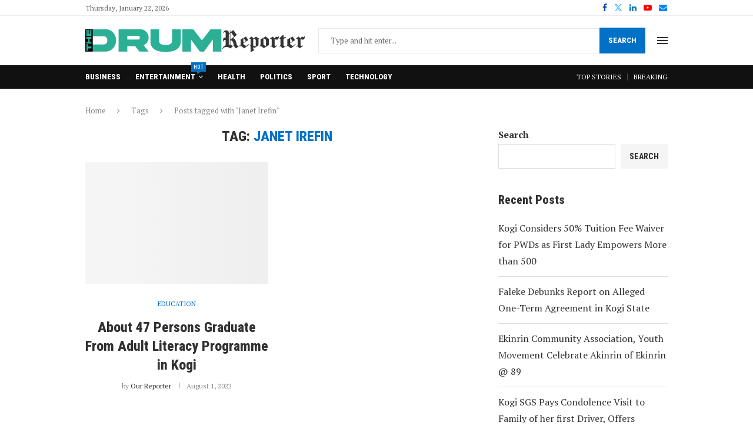

--- FILE ---
content_type: text/html; charset=UTF-8
request_url: https://thedrumreporter.com/tag/janet-irefin/
body_size: 42004
content:
<!DOCTYPE html>
<html dir="ltr" lang="en-US" prefix="og: https://ogp.me/ns#">
<head>
    <meta charset="UTF-8">
    <meta http-equiv="X-UA-Compatible" content="IE=edge">
    <meta name="viewport" content="width=device-width, initial-scale=1">
    <link rel="profile" href="http://gmpg.org/xfn/11"/>
	        <link rel="shortcut icon" href="https://thedrumreporter.com/wp-content/uploads/2023/06/drum-icon.jpg"
              type="image/x-icon"/>
        <link rel="apple-touch-icon" sizes="180x180" href="https://thedrumreporter.com/wp-content/uploads/2023/06/drum-icon.jpg">
	    <link rel="alternate" type="application/rss+xml" title="The Drum Reporter RSS Feed"
          href="https://thedrumreporter.com/feed/"/>
    <link rel="alternate" type="application/atom+xml" title="The Drum Reporter Atom Feed"
          href="https://thedrumreporter.com/feed/atom/"/>
    <link rel="pingback" href="https://thedrumreporter.com/xmlrpc.php"/>
    <!--[if lt IE 9]>
	<script src="https://thedrumreporter.com/wp-content/themes/soledad/js/html5.js"></script>
	<![endif]-->
	<title>Janet Irefin - The Drum Reporter</title>
<link rel='preconnect' href='https://fonts.googleapis.com' />
<link rel='preconnect' href='https://fonts.gstatic.com' />
<meta http-equiv='x-dns-prefetch-control' content='on'>
<link rel='dns-prefetch' href='//fonts.googleapis.com' />
<link rel='dns-prefetch' href='//fonts.gstatic.com' />
<link rel='dns-prefetch' href='//s.gravatar.com' />
<link rel='dns-prefetch' href='//www.google-analytics.com' />
		<style>.elementor-add-section-area-button.penci-library-modal-btn:hover, .penci-library-modal-btn:hover{background: #6eb48c;opacity: 0.7}.elementor-add-section-area-button.penci-library-modal-btn, .penci-library-modal-btn {margin-left: 5px;background: #6eb48c;vertical-align: top;font-size: 0 !important;}.penci-library-modal-btn:before {content: '';width: 16px;height: 16px;background-image: url('https://thedrumreporter.com/wp-content/themes/soledad/images/penci-icon.png');background-position: center;background-size: contain;background-repeat: no-repeat;}#penci-library-modal .penci-elementor-template-library-template-name {text-align: right;flex: 1 0 0%;}</style>
		<style>img:is([sizes="auto" i], [sizes^="auto," i]) { contain-intrinsic-size: 3000px 1500px }</style>
	
		<!-- All in One SEO 4.9.3 - aioseo.com -->
	<meta name="robots" content="max-image-preview:large" />
	<link rel="canonical" href="https://thedrumreporter.com/tag/janet-irefin/" />
	<meta name="generator" content="All in One SEO (AIOSEO) 4.9.3" />
		<script type="application/ld+json" class="aioseo-schema">
			{"@context":"https:\/\/schema.org","@graph":[{"@type":"BreadcrumbList","@id":"https:\/\/thedrumreporter.com\/tag\/janet-irefin\/#breadcrumblist","itemListElement":[{"@type":"ListItem","@id":"https:\/\/thedrumreporter.com#listItem","position":1,"name":"Home","item":"https:\/\/thedrumreporter.com","nextItem":{"@type":"ListItem","@id":"https:\/\/thedrumreporter.com\/tag\/janet-irefin\/#listItem","name":"Janet Irefin"}},{"@type":"ListItem","@id":"https:\/\/thedrumreporter.com\/tag\/janet-irefin\/#listItem","position":2,"name":"Janet Irefin","previousItem":{"@type":"ListItem","@id":"https:\/\/thedrumreporter.com#listItem","name":"Home"}}]},{"@type":"CollectionPage","@id":"https:\/\/thedrumreporter.com\/tag\/janet-irefin\/#collectionpage","url":"https:\/\/thedrumreporter.com\/tag\/janet-irefin\/","name":"Janet Irefin - The Drum Reporter","inLanguage":"en-US","isPartOf":{"@id":"https:\/\/thedrumreporter.com\/#website"},"breadcrumb":{"@id":"https:\/\/thedrumreporter.com\/tag\/janet-irefin\/#breadcrumblist"}},{"@type":"Organization","@id":"https:\/\/thedrumreporter.com\/#organization","name":"The Drum Reporter","url":"https:\/\/thedrumreporter.com\/","logo":{"@type":"ImageObject","url":"https:\/\/thedrumreporter.com\/wp-content\/uploads\/2023\/06\/the-drum.png","@id":"https:\/\/thedrumreporter.com\/tag\/janet-irefin\/#organizationLogo","width":574,"height":61},"image":{"@id":"https:\/\/thedrumreporter.com\/tag\/janet-irefin\/#organizationLogo"}},{"@type":"WebSite","@id":"https:\/\/thedrumreporter.com\/#website","url":"https:\/\/thedrumreporter.com\/","name":"The Drum Reporter","inLanguage":"en-US","publisher":{"@id":"https:\/\/thedrumreporter.com\/#organization"}}]}
		</script>
		<!-- All in One SEO -->

<link rel='dns-prefetch' href='//js-eu1.hs-scripts.com' />
<link rel='dns-prefetch' href='//www.googletagmanager.com' />
<link rel='dns-prefetch' href='//fonts.googleapis.com' />
<link rel='dns-prefetch' href='//pagead2.googlesyndication.com' />
<link rel="alternate" type="application/rss+xml" title="The Drum Reporter &raquo; Feed" href="https://thedrumreporter.com/feed/" />
<link rel="alternate" type="application/rss+xml" title="The Drum Reporter &raquo; Comments Feed" href="https://thedrumreporter.com/comments/feed/" />
<link rel="alternate" type="application/rss+xml" title="The Drum Reporter &raquo; Janet Irefin Tag Feed" href="https://thedrumreporter.com/tag/janet-irefin/feed/" />
		<!-- This site uses the Google Analytics by MonsterInsights plugin v9.6.1 - Using Analytics tracking - https://www.monsterinsights.com/ -->
							<script src="//www.googletagmanager.com/gtag/js?id=G-V00B8MSBWV"  data-cfasync="false" data-wpfc-render="false" type="text/javascript" async></script>
			<script data-cfasync="false" data-wpfc-render="false" type="text/javascript">
				var mi_version = '9.6.1';
				var mi_track_user = true;
				var mi_no_track_reason = '';
								var MonsterInsightsDefaultLocations = {"page_location":"https:\/\/thedrumreporter.com\/tag\/janet-irefin\/"};
								if ( typeof MonsterInsightsPrivacyGuardFilter === 'function' ) {
					var MonsterInsightsLocations = (typeof MonsterInsightsExcludeQuery === 'object') ? MonsterInsightsPrivacyGuardFilter( MonsterInsightsExcludeQuery ) : MonsterInsightsPrivacyGuardFilter( MonsterInsightsDefaultLocations );
				} else {
					var MonsterInsightsLocations = (typeof MonsterInsightsExcludeQuery === 'object') ? MonsterInsightsExcludeQuery : MonsterInsightsDefaultLocations;
				}

								var disableStrs = [
										'ga-disable-G-V00B8MSBWV',
									];

				/* Function to detect opted out users */
				function __gtagTrackerIsOptedOut() {
					for (var index = 0; index < disableStrs.length; index++) {
						if (document.cookie.indexOf(disableStrs[index] + '=true') > -1) {
							return true;
						}
					}

					return false;
				}

				/* Disable tracking if the opt-out cookie exists. */
				if (__gtagTrackerIsOptedOut()) {
					for (var index = 0; index < disableStrs.length; index++) {
						window[disableStrs[index]] = true;
					}
				}

				/* Opt-out function */
				function __gtagTrackerOptout() {
					for (var index = 0; index < disableStrs.length; index++) {
						document.cookie = disableStrs[index] + '=true; expires=Thu, 31 Dec 2099 23:59:59 UTC; path=/';
						window[disableStrs[index]] = true;
					}
				}

				if ('undefined' === typeof gaOptout) {
					function gaOptout() {
						__gtagTrackerOptout();
					}
				}
								window.dataLayer = window.dataLayer || [];

				window.MonsterInsightsDualTracker = {
					helpers: {},
					trackers: {},
				};
				if (mi_track_user) {
					function __gtagDataLayer() {
						dataLayer.push(arguments);
					}

					function __gtagTracker(type, name, parameters) {
						if (!parameters) {
							parameters = {};
						}

						if (parameters.send_to) {
							__gtagDataLayer.apply(null, arguments);
							return;
						}

						if (type === 'event') {
														parameters.send_to = monsterinsights_frontend.v4_id;
							var hookName = name;
							if (typeof parameters['event_category'] !== 'undefined') {
								hookName = parameters['event_category'] + ':' + name;
							}

							if (typeof MonsterInsightsDualTracker.trackers[hookName] !== 'undefined') {
								MonsterInsightsDualTracker.trackers[hookName](parameters);
							} else {
								__gtagDataLayer('event', name, parameters);
							}
							
						} else {
							__gtagDataLayer.apply(null, arguments);
						}
					}

					__gtagTracker('js', new Date());
					__gtagTracker('set', {
						'developer_id.dZGIzZG': true,
											});
					if ( MonsterInsightsLocations.page_location ) {
						__gtagTracker('set', MonsterInsightsLocations);
					}
										__gtagTracker('config', 'G-V00B8MSBWV', {"forceSSL":"true","link_attribution":"true"} );
															window.gtag = __gtagTracker;										(function () {
						/* https://developers.google.com/analytics/devguides/collection/analyticsjs/ */
						/* ga and __gaTracker compatibility shim. */
						var noopfn = function () {
							return null;
						};
						var newtracker = function () {
							return new Tracker();
						};
						var Tracker = function () {
							return null;
						};
						var p = Tracker.prototype;
						p.get = noopfn;
						p.set = noopfn;
						p.send = function () {
							var args = Array.prototype.slice.call(arguments);
							args.unshift('send');
							__gaTracker.apply(null, args);
						};
						var __gaTracker = function () {
							var len = arguments.length;
							if (len === 0) {
								return;
							}
							var f = arguments[len - 1];
							if (typeof f !== 'object' || f === null || typeof f.hitCallback !== 'function') {
								if ('send' === arguments[0]) {
									var hitConverted, hitObject = false, action;
									if ('event' === arguments[1]) {
										if ('undefined' !== typeof arguments[3]) {
											hitObject = {
												'eventAction': arguments[3],
												'eventCategory': arguments[2],
												'eventLabel': arguments[4],
												'value': arguments[5] ? arguments[5] : 1,
											}
										}
									}
									if ('pageview' === arguments[1]) {
										if ('undefined' !== typeof arguments[2]) {
											hitObject = {
												'eventAction': 'page_view',
												'page_path': arguments[2],
											}
										}
									}
									if (typeof arguments[2] === 'object') {
										hitObject = arguments[2];
									}
									if (typeof arguments[5] === 'object') {
										Object.assign(hitObject, arguments[5]);
									}
									if ('undefined' !== typeof arguments[1].hitType) {
										hitObject = arguments[1];
										if ('pageview' === hitObject.hitType) {
											hitObject.eventAction = 'page_view';
										}
									}
									if (hitObject) {
										action = 'timing' === arguments[1].hitType ? 'timing_complete' : hitObject.eventAction;
										hitConverted = mapArgs(hitObject);
										__gtagTracker('event', action, hitConverted);
									}
								}
								return;
							}

							function mapArgs(args) {
								var arg, hit = {};
								var gaMap = {
									'eventCategory': 'event_category',
									'eventAction': 'event_action',
									'eventLabel': 'event_label',
									'eventValue': 'event_value',
									'nonInteraction': 'non_interaction',
									'timingCategory': 'event_category',
									'timingVar': 'name',
									'timingValue': 'value',
									'timingLabel': 'event_label',
									'page': 'page_path',
									'location': 'page_location',
									'title': 'page_title',
									'referrer' : 'page_referrer',
								};
								for (arg in args) {
																		if (!(!args.hasOwnProperty(arg) || !gaMap.hasOwnProperty(arg))) {
										hit[gaMap[arg]] = args[arg];
									} else {
										hit[arg] = args[arg];
									}
								}
								return hit;
							}

							try {
								f.hitCallback();
							} catch (ex) {
							}
						};
						__gaTracker.create = newtracker;
						__gaTracker.getByName = newtracker;
						__gaTracker.getAll = function () {
							return [];
						};
						__gaTracker.remove = noopfn;
						__gaTracker.loaded = true;
						window['__gaTracker'] = __gaTracker;
					})();
									} else {
										console.log("");
					(function () {
						function __gtagTracker() {
							return null;
						}

						window['__gtagTracker'] = __gtagTracker;
						window['gtag'] = __gtagTracker;
					})();
									}
			</script>
				<!-- / Google Analytics by MonsterInsights -->
		<script type="text/javascript">
/* <![CDATA[ */
window._wpemojiSettings = {"baseUrl":"https:\/\/s.w.org\/images\/core\/emoji\/15.0.3\/72x72\/","ext":".png","svgUrl":"https:\/\/s.w.org\/images\/core\/emoji\/15.0.3\/svg\/","svgExt":".svg","source":{"concatemoji":"https:\/\/thedrumreporter.com\/wp-includes\/js\/wp-emoji-release.min.js?ver=6.7.4"}};
/*! This file is auto-generated */
!function(i,n){var o,s,e;function c(e){try{var t={supportTests:e,timestamp:(new Date).valueOf()};sessionStorage.setItem(o,JSON.stringify(t))}catch(e){}}function p(e,t,n){e.clearRect(0,0,e.canvas.width,e.canvas.height),e.fillText(t,0,0);var t=new Uint32Array(e.getImageData(0,0,e.canvas.width,e.canvas.height).data),r=(e.clearRect(0,0,e.canvas.width,e.canvas.height),e.fillText(n,0,0),new Uint32Array(e.getImageData(0,0,e.canvas.width,e.canvas.height).data));return t.every(function(e,t){return e===r[t]})}function u(e,t,n){switch(t){case"flag":return n(e,"\ud83c\udff3\ufe0f\u200d\u26a7\ufe0f","\ud83c\udff3\ufe0f\u200b\u26a7\ufe0f")?!1:!n(e,"\ud83c\uddfa\ud83c\uddf3","\ud83c\uddfa\u200b\ud83c\uddf3")&&!n(e,"\ud83c\udff4\udb40\udc67\udb40\udc62\udb40\udc65\udb40\udc6e\udb40\udc67\udb40\udc7f","\ud83c\udff4\u200b\udb40\udc67\u200b\udb40\udc62\u200b\udb40\udc65\u200b\udb40\udc6e\u200b\udb40\udc67\u200b\udb40\udc7f");case"emoji":return!n(e,"\ud83d\udc26\u200d\u2b1b","\ud83d\udc26\u200b\u2b1b")}return!1}function f(e,t,n){var r="undefined"!=typeof WorkerGlobalScope&&self instanceof WorkerGlobalScope?new OffscreenCanvas(300,150):i.createElement("canvas"),a=r.getContext("2d",{willReadFrequently:!0}),o=(a.textBaseline="top",a.font="600 32px Arial",{});return e.forEach(function(e){o[e]=t(a,e,n)}),o}function t(e){var t=i.createElement("script");t.src=e,t.defer=!0,i.head.appendChild(t)}"undefined"!=typeof Promise&&(o="wpEmojiSettingsSupports",s=["flag","emoji"],n.supports={everything:!0,everythingExceptFlag:!0},e=new Promise(function(e){i.addEventListener("DOMContentLoaded",e,{once:!0})}),new Promise(function(t){var n=function(){try{var e=JSON.parse(sessionStorage.getItem(o));if("object"==typeof e&&"number"==typeof e.timestamp&&(new Date).valueOf()<e.timestamp+604800&&"object"==typeof e.supportTests)return e.supportTests}catch(e){}return null}();if(!n){if("undefined"!=typeof Worker&&"undefined"!=typeof OffscreenCanvas&&"undefined"!=typeof URL&&URL.createObjectURL&&"undefined"!=typeof Blob)try{var e="postMessage("+f.toString()+"("+[JSON.stringify(s),u.toString(),p.toString()].join(",")+"));",r=new Blob([e],{type:"text/javascript"}),a=new Worker(URL.createObjectURL(r),{name:"wpTestEmojiSupports"});return void(a.onmessage=function(e){c(n=e.data),a.terminate(),t(n)})}catch(e){}c(n=f(s,u,p))}t(n)}).then(function(e){for(var t in e)n.supports[t]=e[t],n.supports.everything=n.supports.everything&&n.supports[t],"flag"!==t&&(n.supports.everythingExceptFlag=n.supports.everythingExceptFlag&&n.supports[t]);n.supports.everythingExceptFlag=n.supports.everythingExceptFlag&&!n.supports.flag,n.DOMReady=!1,n.readyCallback=function(){n.DOMReady=!0}}).then(function(){return e}).then(function(){var e;n.supports.everything||(n.readyCallback(),(e=n.source||{}).concatemoji?t(e.concatemoji):e.wpemoji&&e.twemoji&&(t(e.twemoji),t(e.wpemoji)))}))}((window,document),window._wpemojiSettings);
/* ]]> */
</script>

<style id='wp-emoji-styles-inline-css' type='text/css'>

	img.wp-smiley, img.emoji {
		display: inline !important;
		border: none !important;
		box-shadow: none !important;
		height: 1em !important;
		width: 1em !important;
		margin: 0 0.07em !important;
		vertical-align: -0.1em !important;
		background: none !important;
		padding: 0 !important;
	}
</style>
<link rel='stylesheet' id='wp-block-library-css' href='https://thedrumreporter.com/wp-includes/css/dist/block-library/style.min.css?ver=6.7.4' type='text/css' media='all' />
<style id='wp-block-library-theme-inline-css' type='text/css'>
.wp-block-audio :where(figcaption){color:#555;font-size:13px;text-align:center}.is-dark-theme .wp-block-audio :where(figcaption){color:#ffffffa6}.wp-block-audio{margin:0 0 1em}.wp-block-code{border:1px solid #ccc;border-radius:4px;font-family:Menlo,Consolas,monaco,monospace;padding:.8em 1em}.wp-block-embed :where(figcaption){color:#555;font-size:13px;text-align:center}.is-dark-theme .wp-block-embed :where(figcaption){color:#ffffffa6}.wp-block-embed{margin:0 0 1em}.blocks-gallery-caption{color:#555;font-size:13px;text-align:center}.is-dark-theme .blocks-gallery-caption{color:#ffffffa6}:root :where(.wp-block-image figcaption){color:#555;font-size:13px;text-align:center}.is-dark-theme :root :where(.wp-block-image figcaption){color:#ffffffa6}.wp-block-image{margin:0 0 1em}.wp-block-pullquote{border-bottom:4px solid;border-top:4px solid;color:currentColor;margin-bottom:1.75em}.wp-block-pullquote cite,.wp-block-pullquote footer,.wp-block-pullquote__citation{color:currentColor;font-size:.8125em;font-style:normal;text-transform:uppercase}.wp-block-quote{border-left:.25em solid;margin:0 0 1.75em;padding-left:1em}.wp-block-quote cite,.wp-block-quote footer{color:currentColor;font-size:.8125em;font-style:normal;position:relative}.wp-block-quote:where(.has-text-align-right){border-left:none;border-right:.25em solid;padding-left:0;padding-right:1em}.wp-block-quote:where(.has-text-align-center){border:none;padding-left:0}.wp-block-quote.is-large,.wp-block-quote.is-style-large,.wp-block-quote:where(.is-style-plain){border:none}.wp-block-search .wp-block-search__label{font-weight:700}.wp-block-search__button{border:1px solid #ccc;padding:.375em .625em}:where(.wp-block-group.has-background){padding:1.25em 2.375em}.wp-block-separator.has-css-opacity{opacity:.4}.wp-block-separator{border:none;border-bottom:2px solid;margin-left:auto;margin-right:auto}.wp-block-separator.has-alpha-channel-opacity{opacity:1}.wp-block-separator:not(.is-style-wide):not(.is-style-dots){width:100px}.wp-block-separator.has-background:not(.is-style-dots){border-bottom:none;height:1px}.wp-block-separator.has-background:not(.is-style-wide):not(.is-style-dots){height:2px}.wp-block-table{margin:0 0 1em}.wp-block-table td,.wp-block-table th{word-break:normal}.wp-block-table :where(figcaption){color:#555;font-size:13px;text-align:center}.is-dark-theme .wp-block-table :where(figcaption){color:#ffffffa6}.wp-block-video :where(figcaption){color:#555;font-size:13px;text-align:center}.is-dark-theme .wp-block-video :where(figcaption){color:#ffffffa6}.wp-block-video{margin:0 0 1em}:root :where(.wp-block-template-part.has-background){margin-bottom:0;margin-top:0;padding:1.25em 2.375em}
</style>
<link rel='stylesheet' id='aioseo/css/src/vue/standalone/blocks/table-of-contents/global.scss-css' href='https://thedrumreporter.com/wp-content/plugins/all-in-one-seo-pack/dist/Lite/assets/css/table-of-contents/global.e90f6d47.css?ver=4.9.3' type='text/css' media='all' />
<style id='block-soledad-style-inline-css' type='text/css'>
.pchead-e-block{--pcborder-cl:#dedede;--pcaccent-cl:#6eb48c}.heading1-style-1>h1,.heading1-style-2>h1,.heading2-style-1>h2,.heading2-style-2>h2,.heading3-style-1>h3,.heading3-style-2>h3,.heading4-style-1>h4,.heading4-style-2>h4,.heading5-style-1>h5,.heading5-style-2>h5{padding-bottom:8px;border-bottom:1px solid var(--pcborder-cl);overflow:hidden}.heading1-style-2>h1,.heading2-style-2>h2,.heading3-style-2>h3,.heading4-style-2>h4,.heading5-style-2>h5{border-bottom-width:0;position:relative}.heading1-style-2>h1:before,.heading2-style-2>h2:before,.heading3-style-2>h3:before,.heading4-style-2>h4:before,.heading5-style-2>h5:before{content:'';width:50px;height:2px;bottom:0;left:0;z-index:2;background:var(--pcaccent-cl);position:absolute}.heading1-style-2>h1:after,.heading2-style-2>h2:after,.heading3-style-2>h3:after,.heading4-style-2>h4:after,.heading5-style-2>h5:after{content:'';width:100%;height:2px;bottom:0;left:20px;z-index:1;background:var(--pcborder-cl);position:absolute}.heading1-style-3>h1,.heading1-style-4>h1,.heading2-style-3>h2,.heading2-style-4>h2,.heading3-style-3>h3,.heading3-style-4>h3,.heading4-style-3>h4,.heading4-style-4>h4,.heading5-style-3>h5,.heading5-style-4>h5{position:relative;padding-left:20px}.heading1-style-3>h1:before,.heading1-style-4>h1:before,.heading2-style-3>h2:before,.heading2-style-4>h2:before,.heading3-style-3>h3:before,.heading3-style-4>h3:before,.heading4-style-3>h4:before,.heading4-style-4>h4:before,.heading5-style-3>h5:before,.heading5-style-4>h5:before{width:10px;height:100%;content:'';position:absolute;top:0;left:0;bottom:0;background:var(--pcaccent-cl)}.heading1-style-4>h1,.heading2-style-4>h2,.heading3-style-4>h3,.heading4-style-4>h4,.heading5-style-4>h5{padding:10px 20px;background:#f1f1f1}.heading1-style-5>h1,.heading2-style-5>h2,.heading3-style-5>h3,.heading4-style-5>h4,.heading5-style-5>h5{position:relative;z-index:1}.heading1-style-5>h1:before,.heading2-style-5>h2:before,.heading3-style-5>h3:before,.heading4-style-5>h4:before,.heading5-style-5>h5:before{content:"";position:absolute;left:0;bottom:0;width:200px;height:50%;transform:skew(-25deg) translateX(0);background:var(--pcaccent-cl);z-index:-1;opacity:.4}.heading1-style-6>h1,.heading2-style-6>h2,.heading3-style-6>h3,.heading4-style-6>h4,.heading5-style-6>h5{text-decoration:underline;text-underline-offset:2px;text-decoration-thickness:4px;text-decoration-color:var(--pcaccent-cl)}
</style>
<style id='classic-theme-styles-inline-css' type='text/css'>
/*! This file is auto-generated */
.wp-block-button__link{color:#fff;background-color:#32373c;border-radius:9999px;box-shadow:none;text-decoration:none;padding:calc(.667em + 2px) calc(1.333em + 2px);font-size:1.125em}.wp-block-file__button{background:#32373c;color:#fff;text-decoration:none}
</style>
<style id='global-styles-inline-css' type='text/css'>
:root{--wp--preset--aspect-ratio--square: 1;--wp--preset--aspect-ratio--4-3: 4/3;--wp--preset--aspect-ratio--3-4: 3/4;--wp--preset--aspect-ratio--3-2: 3/2;--wp--preset--aspect-ratio--2-3: 2/3;--wp--preset--aspect-ratio--16-9: 16/9;--wp--preset--aspect-ratio--9-16: 9/16;--wp--preset--color--black: #000000;--wp--preset--color--cyan-bluish-gray: #abb8c3;--wp--preset--color--white: #ffffff;--wp--preset--color--pale-pink: #f78da7;--wp--preset--color--vivid-red: #cf2e2e;--wp--preset--color--luminous-vivid-orange: #ff6900;--wp--preset--color--luminous-vivid-amber: #fcb900;--wp--preset--color--light-green-cyan: #7bdcb5;--wp--preset--color--vivid-green-cyan: #00d084;--wp--preset--color--pale-cyan-blue: #8ed1fc;--wp--preset--color--vivid-cyan-blue: #0693e3;--wp--preset--color--vivid-purple: #9b51e0;--wp--preset--gradient--vivid-cyan-blue-to-vivid-purple: linear-gradient(135deg,rgba(6,147,227,1) 0%,rgb(155,81,224) 100%);--wp--preset--gradient--light-green-cyan-to-vivid-green-cyan: linear-gradient(135deg,rgb(122,220,180) 0%,rgb(0,208,130) 100%);--wp--preset--gradient--luminous-vivid-amber-to-luminous-vivid-orange: linear-gradient(135deg,rgba(252,185,0,1) 0%,rgba(255,105,0,1) 100%);--wp--preset--gradient--luminous-vivid-orange-to-vivid-red: linear-gradient(135deg,rgba(255,105,0,1) 0%,rgb(207,46,46) 100%);--wp--preset--gradient--very-light-gray-to-cyan-bluish-gray: linear-gradient(135deg,rgb(238,238,238) 0%,rgb(169,184,195) 100%);--wp--preset--gradient--cool-to-warm-spectrum: linear-gradient(135deg,rgb(74,234,220) 0%,rgb(151,120,209) 20%,rgb(207,42,186) 40%,rgb(238,44,130) 60%,rgb(251,105,98) 80%,rgb(254,248,76) 100%);--wp--preset--gradient--blush-light-purple: linear-gradient(135deg,rgb(255,206,236) 0%,rgb(152,150,240) 100%);--wp--preset--gradient--blush-bordeaux: linear-gradient(135deg,rgb(254,205,165) 0%,rgb(254,45,45) 50%,rgb(107,0,62) 100%);--wp--preset--gradient--luminous-dusk: linear-gradient(135deg,rgb(255,203,112) 0%,rgb(199,81,192) 50%,rgb(65,88,208) 100%);--wp--preset--gradient--pale-ocean: linear-gradient(135deg,rgb(255,245,203) 0%,rgb(182,227,212) 50%,rgb(51,167,181) 100%);--wp--preset--gradient--electric-grass: linear-gradient(135deg,rgb(202,248,128) 0%,rgb(113,206,126) 100%);--wp--preset--gradient--midnight: linear-gradient(135deg,rgb(2,3,129) 0%,rgb(40,116,252) 100%);--wp--preset--font-size--small: 12px;--wp--preset--font-size--medium: 20px;--wp--preset--font-size--large: 32px;--wp--preset--font-size--x-large: 42px;--wp--preset--font-size--normal: 14px;--wp--preset--font-size--huge: 42px;--wp--preset--spacing--20: 0.44rem;--wp--preset--spacing--30: 0.67rem;--wp--preset--spacing--40: 1rem;--wp--preset--spacing--50: 1.5rem;--wp--preset--spacing--60: 2.25rem;--wp--preset--spacing--70: 3.38rem;--wp--preset--spacing--80: 5.06rem;--wp--preset--shadow--natural: 6px 6px 9px rgba(0, 0, 0, 0.2);--wp--preset--shadow--deep: 12px 12px 50px rgba(0, 0, 0, 0.4);--wp--preset--shadow--sharp: 6px 6px 0px rgba(0, 0, 0, 0.2);--wp--preset--shadow--outlined: 6px 6px 0px -3px rgba(255, 255, 255, 1), 6px 6px rgba(0, 0, 0, 1);--wp--preset--shadow--crisp: 6px 6px 0px rgba(0, 0, 0, 1);}:where(.is-layout-flex){gap: 0.5em;}:where(.is-layout-grid){gap: 0.5em;}body .is-layout-flex{display: flex;}.is-layout-flex{flex-wrap: wrap;align-items: center;}.is-layout-flex > :is(*, div){margin: 0;}body .is-layout-grid{display: grid;}.is-layout-grid > :is(*, div){margin: 0;}:where(.wp-block-columns.is-layout-flex){gap: 2em;}:where(.wp-block-columns.is-layout-grid){gap: 2em;}:where(.wp-block-post-template.is-layout-flex){gap: 1.25em;}:where(.wp-block-post-template.is-layout-grid){gap: 1.25em;}.has-black-color{color: var(--wp--preset--color--black) !important;}.has-cyan-bluish-gray-color{color: var(--wp--preset--color--cyan-bluish-gray) !important;}.has-white-color{color: var(--wp--preset--color--white) !important;}.has-pale-pink-color{color: var(--wp--preset--color--pale-pink) !important;}.has-vivid-red-color{color: var(--wp--preset--color--vivid-red) !important;}.has-luminous-vivid-orange-color{color: var(--wp--preset--color--luminous-vivid-orange) !important;}.has-luminous-vivid-amber-color{color: var(--wp--preset--color--luminous-vivid-amber) !important;}.has-light-green-cyan-color{color: var(--wp--preset--color--light-green-cyan) !important;}.has-vivid-green-cyan-color{color: var(--wp--preset--color--vivid-green-cyan) !important;}.has-pale-cyan-blue-color{color: var(--wp--preset--color--pale-cyan-blue) !important;}.has-vivid-cyan-blue-color{color: var(--wp--preset--color--vivid-cyan-blue) !important;}.has-vivid-purple-color{color: var(--wp--preset--color--vivid-purple) !important;}.has-black-background-color{background-color: var(--wp--preset--color--black) !important;}.has-cyan-bluish-gray-background-color{background-color: var(--wp--preset--color--cyan-bluish-gray) !important;}.has-white-background-color{background-color: var(--wp--preset--color--white) !important;}.has-pale-pink-background-color{background-color: var(--wp--preset--color--pale-pink) !important;}.has-vivid-red-background-color{background-color: var(--wp--preset--color--vivid-red) !important;}.has-luminous-vivid-orange-background-color{background-color: var(--wp--preset--color--luminous-vivid-orange) !important;}.has-luminous-vivid-amber-background-color{background-color: var(--wp--preset--color--luminous-vivid-amber) !important;}.has-light-green-cyan-background-color{background-color: var(--wp--preset--color--light-green-cyan) !important;}.has-vivid-green-cyan-background-color{background-color: var(--wp--preset--color--vivid-green-cyan) !important;}.has-pale-cyan-blue-background-color{background-color: var(--wp--preset--color--pale-cyan-blue) !important;}.has-vivid-cyan-blue-background-color{background-color: var(--wp--preset--color--vivid-cyan-blue) !important;}.has-vivid-purple-background-color{background-color: var(--wp--preset--color--vivid-purple) !important;}.has-black-border-color{border-color: var(--wp--preset--color--black) !important;}.has-cyan-bluish-gray-border-color{border-color: var(--wp--preset--color--cyan-bluish-gray) !important;}.has-white-border-color{border-color: var(--wp--preset--color--white) !important;}.has-pale-pink-border-color{border-color: var(--wp--preset--color--pale-pink) !important;}.has-vivid-red-border-color{border-color: var(--wp--preset--color--vivid-red) !important;}.has-luminous-vivid-orange-border-color{border-color: var(--wp--preset--color--luminous-vivid-orange) !important;}.has-luminous-vivid-amber-border-color{border-color: var(--wp--preset--color--luminous-vivid-amber) !important;}.has-light-green-cyan-border-color{border-color: var(--wp--preset--color--light-green-cyan) !important;}.has-vivid-green-cyan-border-color{border-color: var(--wp--preset--color--vivid-green-cyan) !important;}.has-pale-cyan-blue-border-color{border-color: var(--wp--preset--color--pale-cyan-blue) !important;}.has-vivid-cyan-blue-border-color{border-color: var(--wp--preset--color--vivid-cyan-blue) !important;}.has-vivid-purple-border-color{border-color: var(--wp--preset--color--vivid-purple) !important;}.has-vivid-cyan-blue-to-vivid-purple-gradient-background{background: var(--wp--preset--gradient--vivid-cyan-blue-to-vivid-purple) !important;}.has-light-green-cyan-to-vivid-green-cyan-gradient-background{background: var(--wp--preset--gradient--light-green-cyan-to-vivid-green-cyan) !important;}.has-luminous-vivid-amber-to-luminous-vivid-orange-gradient-background{background: var(--wp--preset--gradient--luminous-vivid-amber-to-luminous-vivid-orange) !important;}.has-luminous-vivid-orange-to-vivid-red-gradient-background{background: var(--wp--preset--gradient--luminous-vivid-orange-to-vivid-red) !important;}.has-very-light-gray-to-cyan-bluish-gray-gradient-background{background: var(--wp--preset--gradient--very-light-gray-to-cyan-bluish-gray) !important;}.has-cool-to-warm-spectrum-gradient-background{background: var(--wp--preset--gradient--cool-to-warm-spectrum) !important;}.has-blush-light-purple-gradient-background{background: var(--wp--preset--gradient--blush-light-purple) !important;}.has-blush-bordeaux-gradient-background{background: var(--wp--preset--gradient--blush-bordeaux) !important;}.has-luminous-dusk-gradient-background{background: var(--wp--preset--gradient--luminous-dusk) !important;}.has-pale-ocean-gradient-background{background: var(--wp--preset--gradient--pale-ocean) !important;}.has-electric-grass-gradient-background{background: var(--wp--preset--gradient--electric-grass) !important;}.has-midnight-gradient-background{background: var(--wp--preset--gradient--midnight) !important;}.has-small-font-size{font-size: var(--wp--preset--font-size--small) !important;}.has-medium-font-size{font-size: var(--wp--preset--font-size--medium) !important;}.has-large-font-size{font-size: var(--wp--preset--font-size--large) !important;}.has-x-large-font-size{font-size: var(--wp--preset--font-size--x-large) !important;}
:where(.wp-block-post-template.is-layout-flex){gap: 1.25em;}:where(.wp-block-post-template.is-layout-grid){gap: 1.25em;}
:where(.wp-block-columns.is-layout-flex){gap: 2em;}:where(.wp-block-columns.is-layout-grid){gap: 2em;}
:root :where(.wp-block-pullquote){font-size: 1.5em;line-height: 1.6;}
</style>
<link rel='stylesheet' id='contact-form-7-css' href='https://thedrumreporter.com/wp-content/plugins/contact-form-7/includes/css/styles.css?ver=6.1.4' type='text/css' media='all' />
<link rel='stylesheet' id='penci-review-css' href='https://thedrumreporter.com/wp-content/plugins/penci-review/css/style.css?ver=3.3' type='text/css' media='all' />
<link rel='stylesheet' id='penci-oswald-css' href='//fonts.googleapis.com/css?family=Oswald%3A400&#038;display=swap&#038;ver=6.7.4' type='text/css' media='all' />
<link rel='stylesheet' id='penci-fonts-css' href='https://fonts.googleapis.com/css?family=Roboto+Condensed%3A300%2C300italic%2C400%2C400italic%2C500%2C500italic%2C700%2C700italic%2C800%2C800italic%7CPT+Serif%3A300%2C300italic%2C400%2C400italic%2C500%2C500italic%2C600%2C600italic%2C700%2C700italic%2C800%2C800italic%26subset%3Dlatin%2Ccyrillic%2Ccyrillic-ext%2Cgreek%2Cgreek-ext%2Clatin-ext&#038;display=swap&#038;ver=8.5.8' type='text/css' media='' />
<link rel='stylesheet' id='penci-main-style-css' href='https://thedrumreporter.com/wp-content/themes/soledad/main.css?ver=8.5.8' type='text/css' media='all' />
<link rel='stylesheet' id='penci-swiper-bundle-css' href='https://thedrumreporter.com/wp-content/themes/soledad/css/swiper-bundle.min.css?ver=8.5.8' type='text/css' media='all' />
<link rel='stylesheet' id='penci-font-awesomeold-css' href='https://thedrumreporter.com/wp-content/themes/soledad/css/font-awesome.4.7.0.swap.min.css?ver=4.7.0' type='text/css' media='all' />
<link rel='stylesheet' id='penci_icon-css' href='https://thedrumreporter.com/wp-content/themes/soledad/css/penci-icon.css?ver=8.5.8' type='text/css' media='all' />
<link rel='stylesheet' id='penci_style-css' href='https://thedrumreporter.com/wp-content/themes/soledad/style.css?ver=8.5.8' type='text/css' media='all' />
<link rel='stylesheet' id='penci_social_counter-css' href='https://thedrumreporter.com/wp-content/themes/soledad/css/social-counter.css?ver=8.5.8' type='text/css' media='all' />
<link rel='stylesheet' id='penci-header-builder-fonts-css' href='https://fonts.googleapis.com/css?family=Roboto+Condensed%3A300%2C300italic%2C400%2C400italic%2C500%2C500italic%2C600%2C600italic%2C700%2C700italic%2C800%2C800italic%26subset%3Dlatin%2Ccyrillic%2Ccyrillic-ext%2Cgreek%2Cgreek-ext%2Clatin-ext&#038;display=swap&#038;ver=8.5.8' type='text/css' media='all' />
<link rel='stylesheet' id='elementor-icons-css' href='https://thedrumreporter.com/wp-content/plugins/elementor/assets/lib/eicons/css/elementor-icons.min.css?ver=5.46.0' type='text/css' media='all' />
<link rel='stylesheet' id='elementor-frontend-css' href='https://thedrumreporter.com/wp-content/plugins/elementor/assets/css/frontend.min.css?ver=3.34.2' type='text/css' media='all' />
<link rel='stylesheet' id='elementor-post-6-css' href='https://thedrumreporter.com/wp-content/uploads/elementor/css/post-6.css?ver=1769000478' type='text/css' media='all' />
<link rel='stylesheet' id='elementor-post-596-css' href='https://thedrumreporter.com/wp-content/uploads/elementor/css/post-596.css?ver=1769000479' type='text/css' media='all' />
<link rel='stylesheet' id='elementor-gf-local-roboto-css' href='https://thedrumreporter.com/wp-content/uploads/elementor/google-fonts/css/roboto.css?ver=1742259691' type='text/css' media='all' />
<link rel='stylesheet' id='elementor-gf-local-robotoslab-css' href='https://thedrumreporter.com/wp-content/uploads/elementor/google-fonts/css/robotoslab.css?ver=1742259695' type='text/css' media='all' />
<script type="text/javascript" src="https://thedrumreporter.com/wp-content/plugins/google-analytics-for-wordpress/assets/js/frontend-gtag.min.js?ver=9.6.1" id="monsterinsights-frontend-script-js" async="async" data-wp-strategy="async"></script>
<script data-cfasync="false" data-wpfc-render="false" type="text/javascript" id='monsterinsights-frontend-script-js-extra'>/* <![CDATA[ */
var monsterinsights_frontend = {"js_events_tracking":"true","download_extensions":"doc,pdf,ppt,zip,xls,docx,pptx,xlsx","inbound_paths":"[{\"path\":\"\\\/go\\\/\",\"label\":\"affiliate\"},{\"path\":\"\\\/recommend\\\/\",\"label\":\"affiliate\"}]","home_url":"https:\/\/thedrumreporter.com","hash_tracking":"false","v4_id":"G-V00B8MSBWV"};/* ]]> */
</script>
<script type="text/javascript" src="https://thedrumreporter.com/wp-includes/js/jquery/jquery.min.js?ver=3.7.1" id="jquery-core-js"></script>
<script type="text/javascript" src="https://thedrumreporter.com/wp-includes/js/jquery/jquery-migrate.min.js?ver=3.4.1" id="jquery-migrate-js"></script>

<!-- Google tag (gtag.js) snippet added by Site Kit -->

<!-- Google Analytics snippet added by Site Kit -->
<script type="text/javascript" src="https://www.googletagmanager.com/gtag/js?id=GT-WVGDW9C" id="google_gtagjs-js" async></script>
<script type="text/javascript" id="google_gtagjs-js-after">
/* <![CDATA[ */
window.dataLayer = window.dataLayer || [];function gtag(){dataLayer.push(arguments);}
gtag("set","linker",{"domains":["thedrumreporter.com"]});
gtag("js", new Date());
gtag("set", "developer_id.dZTNiMT", true);
gtag("config", "GT-WVGDW9C");
/* ]]> */
</script>

<!-- End Google tag (gtag.js) snippet added by Site Kit -->
<link rel="https://api.w.org/" href="https://thedrumreporter.com/wp-json/" /><link rel="alternate" title="JSON" type="application/json" href="https://thedrumreporter.com/wp-json/wp/v2/tags/286" /><link rel="EditURI" type="application/rsd+xml" title="RSD" href="https://thedrumreporter.com/xmlrpc.php?rsd" />
<meta name="generator" content="WordPress 6.7.4" />
<meta name="generator" content="Soledad 8.5.8" />
<meta name="generator" content="Site Kit by Google 1.155.0" />			<!-- DO NOT COPY THIS SNIPPET! Start of Page Analytics Tracking for HubSpot WordPress plugin v11.3.37-->
			<script class="hsq-set-content-id" data-content-id="listing-page">
				var _hsq = _hsq || [];
				_hsq.push(["setContentType", "listing-page"]);
			</script>
			<!-- DO NOT COPY THIS SNIPPET! End of Page Analytics Tracking for HubSpot WordPress plugin -->
			    <style type="text/css">
                                                                                                                                            </style>
	<style id="penci-custom-style" type="text/css">body{ --pcbg-cl: #fff; --pctext-cl: #313131; --pcborder-cl: #dedede; --pcheading-cl: #313131; --pcmeta-cl: #888888; --pcaccent-cl: #6eb48c; --pcbody-font: 'PT Serif', serif; --pchead-font: 'Raleway', sans-serif; --pchead-wei: bold; --pcava_bdr:10px;--pcajs_fvw:470px;--pcajs_fvmw:220px; } .single.penci-body-single-style-5 #header, .single.penci-body-single-style-6 #header, .single.penci-body-single-style-10 #header, .single.penci-body-single-style-5 .pc-wrapbuilder-header, .single.penci-body-single-style-6 .pc-wrapbuilder-header, .single.penci-body-single-style-10 .pc-wrapbuilder-header { --pchd-mg: 40px; } .fluid-width-video-wrapper > div { position: absolute; left: 0; right: 0; top: 0; width: 100%; height: 100%; } .yt-video-place { position: relative; text-align: center; } .yt-video-place.embed-responsive .start-video { display: block; top: 0; left: 0; bottom: 0; right: 0; position: absolute; transform: none; } .yt-video-place.embed-responsive .start-video img { margin: 0; padding: 0; top: 50%; display: inline-block; position: absolute; left: 50%; transform: translate(-50%, -50%); width: 68px; height: auto; } .mfp-bg { top: 0; left: 0; width: 100%; height: 100%; z-index: 9999999; overflow: hidden; position: fixed; background: #0b0b0b; opacity: .8; filter: alpha(opacity=80) } .mfp-wrap { top: 0; left: 0; width: 100%; height: 100%; z-index: 9999999; position: fixed; outline: none !important; -webkit-backface-visibility: hidden } body{--pcctain: 990px} body { --pchead-font: 'Roboto Condensed', sans-serif; } .penci-hide-tagupdated{ display: none !important; } body, .widget ul li a{ font-size: 16px; } .widget ul li, .widget ol li, .post-entry, p, .post-entry p { font-size: 16px; line-height: 1.8; } body { --pchead-wei: 900; } .featured-area .penci-image-holder, .featured-area .penci-slider4-overlay, .featured-area .penci-slide-overlay .overlay-link, .featured-style-29 .featured-slider-overlay, .penci-slider38-overlay{ border-radius: ; -webkit-border-radius: ; } .penci-featured-content-right:before{ border-top-right-radius: ; border-bottom-right-radius: ; } .penci-flat-overlay .penci-slide-overlay .penci-mag-featured-content:before{ border-bottom-left-radius: ; border-bottom-right-radius: ; } .container-single .post-image{ border-radius: ; -webkit-border-radius: ; } .penci-mega-thumbnail .penci-image-holder{ border-radius: ; -webkit-border-radius: ; } body{ --pcaccent-cl: #0071c7; } .penci-menuhbg-toggle:hover .lines-button:after, .penci-menuhbg-toggle:hover .penci-lines:before, .penci-menuhbg-toggle:hover .penci-lines:after,.tags-share-box.tags-share-box-s2 .post-share-plike,.penci-video_playlist .penci-playlist-title,.pencisc-column-2.penci-video_playlist .penci-video-nav .playlist-panel-item, .pencisc-column-1.penci-video_playlist .penci-video-nav .playlist-panel-item,.penci-video_playlist .penci-custom-scroll::-webkit-scrollbar-thumb, .pencisc-button, .post-entry .pencisc-button, .penci-dropcap-box, .penci-dropcap-circle, .penci-login-register input[type="submit"]:hover, .penci-ld .penci-ldin:before, .penci-ldspinner > div{ background: #0071c7; } a, .post-entry .penci-portfolio-filter ul li a:hover, .penci-portfolio-filter ul li a:hover, .penci-portfolio-filter ul li.active a, .post-entry .penci-portfolio-filter ul li.active a, .penci-countdown .countdown-amount, .archive-box h1, .post-entry a, .container.penci-breadcrumb span a:hover,.container.penci-breadcrumb a:hover, .post-entry blockquote:before, .post-entry blockquote cite, .post-entry blockquote .author, .wpb_text_column blockquote:before, .wpb_text_column blockquote cite, .wpb_text_column blockquote .author, .penci-pagination a:hover, ul.penci-topbar-menu > li a:hover, div.penci-topbar-menu > ul > li a:hover, .penci-recipe-heading a.penci-recipe-print,.penci-review-metas .penci-review-btnbuy, .main-nav-social a:hover, .widget-social .remove-circle a:hover i, .penci-recipe-index .cat > a.penci-cat-name, #bbpress-forums li.bbp-body ul.forum li.bbp-forum-info a:hover, #bbpress-forums li.bbp-body ul.topic li.bbp-topic-title a:hover, #bbpress-forums li.bbp-body ul.forum li.bbp-forum-info .bbp-forum-content a, #bbpress-forums li.bbp-body ul.topic p.bbp-topic-meta a, #bbpress-forums .bbp-breadcrumb a:hover, #bbpress-forums .bbp-forum-freshness a:hover, #bbpress-forums .bbp-topic-freshness a:hover, #buddypress ul.item-list li div.item-title a, #buddypress ul.item-list li h4 a, #buddypress .activity-header a:first-child, #buddypress .comment-meta a:first-child, #buddypress .acomment-meta a:first-child, div.bbp-template-notice a:hover, .penci-menu-hbg .menu li a .indicator:hover, .penci-menu-hbg .menu li a:hover, #sidebar-nav .menu li a:hover, .penci-rlt-popup .rltpopup-meta .rltpopup-title:hover, .penci-video_playlist .penci-video-playlist-item .penci-video-title:hover, .penci_list_shortcode li:before, .penci-dropcap-box-outline, .penci-dropcap-circle-outline, .penci-dropcap-regular, .penci-dropcap-bold{ color: #0071c7; } .penci-home-popular-post ul.slick-dots li button:hover, .penci-home-popular-post ul.slick-dots li.slick-active button, .post-entry blockquote .author span:after, .error-image:after, .error-404 .go-back-home a:after, .penci-header-signup-form, .woocommerce span.onsale, .woocommerce #respond input#submit:hover, .woocommerce a.button:hover, .woocommerce button.button:hover, .woocommerce input.button:hover, .woocommerce nav.woocommerce-pagination ul li span.current, .woocommerce div.product .entry-summary div[itemprop="description"]:before, .woocommerce div.product .entry-summary div[itemprop="description"] blockquote .author span:after, .woocommerce div.product .woocommerce-tabs #tab-description blockquote .author span:after, .woocommerce #respond input#submit.alt:hover, .woocommerce a.button.alt:hover, .woocommerce button.button.alt:hover, .woocommerce input.button.alt:hover, .pcheader-icon.shoping-cart-icon > a > span, #penci-demobar .buy-button, #penci-demobar .buy-button:hover, .penci-recipe-heading a.penci-recipe-print:hover,.penci-review-metas .penci-review-btnbuy:hover, .penci-review-process span, .penci-review-score-total, #navigation.menu-style-2 ul.menu ul.sub-menu:before, #navigation.menu-style-2 .menu ul ul.sub-menu:before, .penci-go-to-top-floating, .post-entry.blockquote-style-2 blockquote:before, #bbpress-forums #bbp-search-form .button, #bbpress-forums #bbp-search-form .button:hover, .wrapper-boxed .bbp-pagination-links span.current, #bbpress-forums #bbp_reply_submit:hover, #bbpress-forums #bbp_topic_submit:hover,#main .bbp-login-form .bbp-submit-wrapper button[type="submit"]:hover, #buddypress .dir-search input[type=submit], #buddypress .groups-members-search input[type=submit], #buddypress button:hover, #buddypress a.button:hover, #buddypress a.button:focus, #buddypress input[type=button]:hover, #buddypress input[type=reset]:hover, #buddypress ul.button-nav li a:hover, #buddypress ul.button-nav li.current a, #buddypress div.generic-button a:hover, #buddypress .comment-reply-link:hover, #buddypress input[type=submit]:hover, #buddypress div.pagination .pagination-links .current, #buddypress div.item-list-tabs ul li.selected a, #buddypress div.item-list-tabs ul li.current a, #buddypress div.item-list-tabs ul li a:hover, #buddypress table.notifications thead tr, #buddypress table.notifications-settings thead tr, #buddypress table.profile-settings thead tr, #buddypress table.profile-fields thead tr, #buddypress table.wp-profile-fields thead tr, #buddypress table.messages-notices thead tr, #buddypress table.forum thead tr, #buddypress input[type=submit] { background-color: #0071c7; } .penci-pagination ul.page-numbers li span.current, #comments_pagination span { color: #fff; background: #0071c7; border-color: #0071c7; } .footer-instagram h4.footer-instagram-title > span:before, .woocommerce nav.woocommerce-pagination ul li span.current, .penci-pagination.penci-ajax-more a.penci-ajax-more-button:hover, .penci-recipe-heading a.penci-recipe-print:hover,.penci-review-metas .penci-review-btnbuy:hover, .home-featured-cat-content.style-14 .magcat-padding:before, .wrapper-boxed .bbp-pagination-links span.current, #buddypress .dir-search input[type=submit], #buddypress .groups-members-search input[type=submit], #buddypress button:hover, #buddypress a.button:hover, #buddypress a.button:focus, #buddypress input[type=button]:hover, #buddypress input[type=reset]:hover, #buddypress ul.button-nav li a:hover, #buddypress ul.button-nav li.current a, #buddypress div.generic-button a:hover, #buddypress .comment-reply-link:hover, #buddypress input[type=submit]:hover, #buddypress div.pagination .pagination-links .current, #buddypress input[type=submit], form.pc-searchform.penci-hbg-search-form input.search-input:hover, form.pc-searchform.penci-hbg-search-form input.search-input:focus, .penci-dropcap-box-outline, .penci-dropcap-circle-outline { border-color: #0071c7; } .woocommerce .woocommerce-error, .woocommerce .woocommerce-info, .woocommerce .woocommerce-message { border-top-color: #0071c7; } .penci-slider ol.penci-control-nav li a.penci-active, .penci-slider ol.penci-control-nav li a:hover, .penci-related-carousel .penci-owl-dot.active span, .penci-owl-carousel-slider .penci-owl-dot.active span{ border-color: #0071c7; background-color: #0071c7; } .woocommerce .woocommerce-message:before, .woocommerce form.checkout table.shop_table .order-total .amount, .woocommerce ul.products li.product .price ins, .woocommerce ul.products li.product .price, .woocommerce div.product p.price ins, .woocommerce div.product span.price ins, .woocommerce div.product p.price, .woocommerce div.product .entry-summary div[itemprop="description"] blockquote:before, .woocommerce div.product .woocommerce-tabs #tab-description blockquote:before, .woocommerce div.product .entry-summary div[itemprop="description"] blockquote cite, .woocommerce div.product .entry-summary div[itemprop="description"] blockquote .author, .woocommerce div.product .woocommerce-tabs #tab-description blockquote cite, .woocommerce div.product .woocommerce-tabs #tab-description blockquote .author, .woocommerce div.product .product_meta > span a:hover, .woocommerce div.product .woocommerce-tabs ul.tabs li.active, .woocommerce ul.cart_list li .amount, .woocommerce ul.product_list_widget li .amount, .woocommerce table.shop_table td.product-name a:hover, .woocommerce table.shop_table td.product-price span, .woocommerce table.shop_table td.product-subtotal span, .woocommerce-cart .cart-collaterals .cart_totals table td .amount, .woocommerce .woocommerce-info:before, .woocommerce div.product span.price, .penci-container-inside.penci-breadcrumb span a:hover,.penci-container-inside.penci-breadcrumb a:hover { color: #0071c7; } .standard-content .penci-more-link.penci-more-link-button a.more-link, .penci-readmore-btn.penci-btn-make-button a, .penci-featured-cat-seemore.penci-btn-make-button a{ background-color: #0071c7; color: #fff; } .penci-vernav-toggle:before{ border-top-color: #0071c7; color: #fff; } #penci-login-popup:before{ opacity: ; } #header .inner-header { background-color: #f2f2f2; background-image: none; } .penci-menu-hbg .menu li a { font-size: 14px; } .penci-header-signup-form { padding-top: px; padding-bottom: px; } .penci-slide-overlay .overlay-link, .penci-slider38-overlay, .penci-flat-overlay .penci-slide-overlay .penci-mag-featured-content:before, .slider-40-wrapper .list-slider-creative .item-slider-creative .img-container:before { opacity: ; } .penci-item-mag:hover .penci-slide-overlay .overlay-link, .featured-style-38 .item:hover .penci-slider38-overlay, .penci-flat-overlay .penci-item-mag:hover .penci-slide-overlay .penci-mag-featured-content:before { opacity: ; } .penci-featured-content .featured-slider-overlay { opacity: ; } .slider-40-wrapper .list-slider-creative .item-slider-creative:hover .img-container:before { opacity:; } .featured-style-29 .featured-slider-overlay { opacity: ; } .penci-grid li .item h2 a, .penci-masonry .item-masonry h2 a, .grid-mixed .mixed-detail h2 a, .overlay-header-box .overlay-title a { text-transform: none; } .penci-grid li .item h2 a, .penci-masonry .item-masonry h2 a { } .penci-grid .cat a.penci-cat-name, .penci-masonry .cat a.penci-cat-name, .penci-featured-infor .cat a.penci-cat-name, .grid-mixed .cat a.penci-cat-name, .overlay-header-box .cat a.penci-cat-name { text-transform: uppercase; } .penci-grid li.typography-style .overlay-typography { opacity: ; } .penci-grid li.typography-style:hover .overlay-typography { opacity: ; } .penci-featured-infor .cat > a.penci-cat-name, .penci-standard-cat .cat > a.penci-cat-name, .grid-header-box .cat > a.penci-cat-name, .header-list-style .cat > a.penci-cat-name, .overlay-header-box .cat > a.penci-cat-name, .inner-boxed-2 .cat > a.penci-cat-name, .main-typography .cat > a.penci-cat-name{ font-size: 11px; } .penci-grid li .item h2 a, .penci-masonry .item-masonry h2 a{font-size:24px;} .grid-post-box-meta, .overlay-header-box .overlay-author, .penci-post-box-meta .penci-box-meta, .header-standard .author-post{ font-size: 12px; } .penci-grid > li, .grid-featured, .penci-grid li.typography-style, .grid-mixed, .penci-grid .list-post.list-boxed-post, .penci-masonry .item-masonry, article.standard-article, .penci-grid li.list-post, .grid-overlay, .penci-grid li.list-post.penci-slistp{ margin-bottom: 20px; } .penci-grid li.list-post, .penci-grid li.list-post.penci-slistp{ padding-bottom: 20px; } .penci-layout-mixed-3 .penci-grid li.penci-slistp, .penci-layout-mixed-4 .penci-grid li.penci-slistp{ padding-bottom: 0px; margin-bottom: 0px; padding-top: 20px; } .penci-layout-mixed-3 .penci-grid li.penci-slistp ~ .penci-slistp, .penci-layout-mixed-4 .penci-grid li.penci-slistp ~ .penci-slistp{ margin-top: 20px; } @media only screen and (min-width: 768px){ .penci-grid li.list-post .item > .thumbnail, .home-featured-cat-content.style-6 .mag-post-box.first-post .magcat-thumb{ width: 30%; } .penci-grid li.list-post .item .content-list-right, .home-featured-cat-content.style-6 .mag-post-box.first-post .magcat-detail{ width: 70%; } } .penci-sidebar-content .widget, .penci-sidebar-content.pcsb-boxed-whole { margin-bottom: 40px; } .penci-sidebar-content .penci-border-arrow .inner-arrow { font-size: 16px; } ul.footer-socials li a span { text-transform: none; } #footer-copyright * { font-size: 13px; } #footer-copyright * { font-style: normal; } .container-single .single-post-title { text-transform: none; } @media only screen and (min-width: 769px){ .container-single .single-post-title { font-size: 36px; } } .post-entry.blockquote-style-3 blockquote:not(.wp-block-quote) p, .post-entry.blockquote-style-4 blockquote:not(.wp-block-quote) p, .post-entry.blockquote-style-5 blockquote:not(.wp-block-quote) p, .post-entry blockquote.wp-block-quote p, .wpb_text_column blockquote.wp-block-quote p, .post-entry blockquote, .post-entry blockquote p, .wpb_text_column blockquote, .wpb_text_column blockquote p, .woocommerce .page-description blockquote, .woocommerce .page-description blockquote p{ font-size: 18px; } .container-single .penci-standard-cat .cat > a.penci-cat-name{ font-size: 12px; } .post-pagination span{ font-size: 13px; } .post-pagination h5{ font-size: 16px; } .post-related .item-related h3 a{ font-size: 16px; } .container-single .single-post-title { } .list-post .header-list-style:after, .grid-header-box:after, .penci-overlay-over .overlay-header-box:after, .home-featured-cat-content .first-post .magcat-detail .mag-header:after { content: none; } .list-post .header-list-style, .grid-header-box, .penci-overlay-over .overlay-header-box, .home-featured-cat-content .first-post .magcat-detail .mag-header{ padding-bottom: 0; } .penci-single-style-6 .single-breadcrumb, .penci-single-style-5 .single-breadcrumb, .penci-single-style-4 .single-breadcrumb, .penci-single-style-3 .single-breadcrumb, .penci-single-style-9 .single-breadcrumb, .penci-single-style-7 .single-breadcrumb{ text-align: left; } .container-single .header-standard, .container-single .post-box-meta-single { text-align: left; } .rtl .container-single .header-standard,.rtl .container-single .post-box-meta-single { text-align: right; } .container-single .post-pagination h5 { text-transform: none; } #respond h3.comment-reply-title span:before, #respond h3.comment-reply-title span:after, .post-box-title:before, .post-box-title:after { content: none; display: none; } .container-single .item-related h3 a { text-transform: none; } .home-featured-cat-content .mag-photo .mag-overlay-photo { opacity: ; } .home-featured-cat-content .mag-photo:hover .mag-overlay-photo { opacity: ; } .inner-item-portfolio:hover .penci-portfolio-thumbnail a:after { opacity: ; } .penci-menuhbg-toggle { width: 18px; } .penci-menuhbg-toggle .penci-menuhbg-inner { height: 18px; } .penci-menuhbg-toggle .penci-lines, .penci-menuhbg-wapper{ width: 18px; } .penci-menuhbg-toggle .lines-button{ top: 8px; } .penci-menuhbg-toggle .penci-lines:before{ top: 5px; } .penci-menuhbg-toggle .penci-lines:after{ top: -5px; } .penci-menuhbg-toggle:hover .lines-button:after, .penci-menuhbg-toggle:hover .penci-lines:before, .penci-menuhbg-toggle:hover .penci-lines:after{ transform: translateX(28px); } .penci-menuhbg-toggle .lines-button.penci-hover-effect{ left: -28px; } .penci-menu-hbg-inner .penci-hbg_sitetitle{ font-size: 18px; } .penci-menu-hbg-inner .penci-hbg_desc{ font-size: 14px; } .penci-hbg-logo img{ max-width: 200px; }.penci-menu-hbg{ width: 330px; }.penci-menu-hbg.penci-menu-hbg-left{ transform: translateX(-330px); -webkit-transform: translateX(-330px); -moz-transform: translateX(-330px); }.penci-menu-hbg.penci-menu-hbg-right{ transform: translateX(330px); -webkit-transform: translateX(330px); -moz-transform: translateX(330px); }.penci-menuhbg-open .penci-menu-hbg.penci-menu-hbg-left, .penci-vernav-poleft.penci-menuhbg-open .penci-vernav-toggle{ left: 330px; }@media only screen and (min-width: 961px) { .penci-vernav-enable.penci-vernav-poleft .wrapper-boxed, .penci-vernav-enable.penci-vernav-poleft .pencipdc_podcast.pencipdc_dock_player{ padding-left: 330px; } .penci-vernav-enable.penci-vernav-poright .wrapper-boxed, .penci-vernav-enable.penci-vernav-poright .pencipdc_podcast.pencipdc_dock_player{ padding-right: 330px; } .penci-vernav-enable .is-sticky #navigation{ width: calc(100% - 330px); } }@media only screen and (min-width: 961px) { .penci-vernav-enable .penci_is_nosidebar .wp-block-image.alignfull, .penci-vernav-enable .penci_is_nosidebar .wp-block-cover-image.alignfull, .penci-vernav-enable .penci_is_nosidebar .wp-block-cover.alignfull, .penci-vernav-enable .penci_is_nosidebar .wp-block-gallery.alignfull, .penci-vernav-enable .penci_is_nosidebar .alignfull{ margin-left: calc(50% - 50vw + 165px); width: calc(100vw - 330px); } }.penci-vernav-poright.penci-menuhbg-open .penci-vernav-toggle{ right: 330px; }@media only screen and (min-width: 961px) { .penci-vernav-enable.penci-vernav-poleft .penci-rltpopup-left{ left: 330px; } }@media only screen and (min-width: 961px) { .penci-vernav-enable.penci-vernav-poright .penci-rltpopup-right{ right: 330px; } }@media only screen and (max-width: 1500px) and (min-width: 961px) { .penci-vernav-enable .container { max-width: 100%; max-width: calc(100% - 30px); } .penci-vernav-enable .container.home-featured-boxes{ display: block; } .penci-vernav-enable .container.home-featured-boxes:before, .penci-vernav-enable .container.home-featured-boxes:after{ content: ""; display: table; clear: both; } }.penci-menu-hbg .header-social.sidebar-nav-social a i{ font-size:16px;}.penci-menu-hbg .penci-sidebar-content .widget{ margin-bottom: 1px; }.penci-menu-hbg-widgets2{ margin-top: 1px; } .penci-block-vc .penci-border-arrow .inner-arrow { font-size: 16px; } .penci_header.penci-header-builder.main-builder-header{}.penci-header-image-logo,.penci-header-text-logo{--pchb-logo-title-fw:bold;--pchb-logo-title-fs:normal;--pchb-logo-slogan-fw:bold;--pchb-logo-slogan-fs:normal;}.pc-logo-desktop.penci-header-image-logo img{max-height:40px;}@media only screen and (max-width: 767px){.penci_navbar_mobile .penci-header-image-logo img{}}.penci_builder_sticky_header_desktop .penci-header-image-logo img{}.penci_navbar_mobile .penci-header-text-logo{--pchb-m-logo-title-fw:bold;--pchb-m-logo-title-fs:normal;--pchb-m-logo-slogan-fw:bold;--pchb-m-logo-slogan-fs:normal;}.penci_navbar_mobile .penci-header-image-logo img{max-height:40px;}.penci_navbar_mobile .sticky-enable .penci-header-image-logo img{}.pb-logo-sidebar-mobile{--pchb-logo-sm-title-fw:bold;--pchb-logo-sm-title-fs:normal;--pchb-logo-sm-slogan-fw:bold;--pchb-logo-sm-slogan-fs:normal;}.pc-builder-element.pb-logo-sidebar-mobile img{max-width:150px;}.pc-logo-sticky{--pchb-logo-s-title-fw:bold;--pchb-logo-s-title-fs:normal;--pchb-logo-s-slogan-fw:bold;--pchb-logo-s-slogan-fs:normal;}.pc-builder-element.pc-logo-sticky.pc-logo img{max-height:40px;}.pc-builder-element.pc-main-menu{--pchb-main-menu-font:'Roboto Condensed', sans-serif;--pchb-main-menu-fw:900;--pchb-main-menu-fs:13px;--pchb-main-menu-fs_l2:12px;--pchb-main-menu-mg:25px;--pchb-main-menu-lh:40px;}.pc-builder-element.pc-second-menu{--pchb-second-menu-fw:400;--pchb-second-menu-fs:12px;--pchb-second-menu-lh:20px;--pchb-second-menu-fs_l2:12px;}.pc-builder-element.pc-third-menu{--pchb-third-menu-fs:12px;--pchb-third-menu-fs_l2:12px;}.penci-builder.penci-builder-button.button-1{color:#ffffff;}.penci-builder.penci-builder-button.button-1:hover{color:#0071c7;}.penci-builder.penci-builder-button.button-2{color:#ffffff;}.penci-builder.penci-builder-button.button-2:hover{color:#0071c7;}.penci-builder.penci-builder-button.button-3{}.penci-builder.penci-builder-button.button-3:hover{}.penci-builder.penci-builder-button.button-mobile-1{}.penci-builder.penci-builder-button.button-mobile-1:hover{}.penci-builder.penci-builder-button.button-mobile-2{}.penci-builder.penci-builder-button.button-mobile-2:hover{}.penci-builder-mobile-sidebar-nav.penci-menu-hbg{border-width:0;border-style:solid;}.pc-builder-menu.pc-dropdown-menu{--pchb-dd-lv1:12px;--pchb-dd-lv2:12px;}.penci-header-builder .pc-builder-element.penci-menuhbg-wapper{margin-right: 0px;margin-left: 0px;padding-right: 0px;padding-left: 0px;}.penci-header-builder .pc-builder-element.pc-second-menu{margin-left: 0px;}.pc-builder-element.penci-top-search .search-click{color:#ffffff}.penci-builder-element.penci-data-time-format{color:#666666}.pc-builder-element.pc-main-menu .navigation .menu > li > a,.pc-builder-element.pc-main-menu .navigation ul.menu ul.sub-menu a{color:#ffffff}.pc-builder-element.pc-main-menu .navigation .menu > li > a:hover,.pc-builder-element.pc-main-menu .navigation .menu > li:hover > a,.pc-builder-element.pc-main-menu .navigation ul.menu ul.sub-menu a:hover{color:#00d1d1}.pc-builder-element.pc-main-menu .navigation .menu li.current-menu-item > a,.pc-builder-element.pc-main-menu .navigation .menu > li.current_page_item > a,.pc-builder-element.pc-main-menu .navigation .menu > li.current-menu-ancestor > a,.pc-builder-element.pc-main-menu .navigation .menu > li.current-menu-item > a{color:#ffffff}.pc-builder-element.pc-main-menu .navigation ul.menu ul.sub-menu li a{color:#ffffff}.pc-builder-element.pc-main-menu .navigation ul.menu ul.sub-menu li a:hover{color:#00d1d1}.pc-builder-element.pc-main-menu .navigation .menu .sub-menu li.current-menu-item > a,.pc-builder-element.pc-main-menu .navigation .menu .sub-menu > li.current_page_item > a,.pc-builder-element.pc-main-menu .navigation .menu .sub-menu > li.current-menu-ancestor > a,.pc-builder-element.pc-main-menu .navigation .menu .sub-menu > li.current-menu-item > a{color:#00d1d1}.pc-builder-element.pc-main-menu .penci-dropdown-menu,.pc-builder-element.pc-main-menu .navigation .menu .sub-menu, .pc-builder-element.pc-main-menu .navigation ul.menu > li.megamenu > ul.sub-menu,.pc-builder-element.pc-main-menu .navigation ul.menu ul.sub-menu li > a, .pc-builder-element.pc-builder-menu.pc-main-menu .navigation.menu-style-1 .penci-megamenu:not(.penci-block-mega) .penci-mega-child-categories a.cat-active{border-color:#313131}.pc-builder-element.pc-main-menu .menu-style-2 .penci-megamenu:not(.penci-block-mega) .penci-content-megamenu .penci-mega-latest-posts .penci-mega-post:before,.pc-builder-element.pc-main-menu .navigation ul.menu > li.megamenu > ul.sub-menu > li:before, .pc-builder-element.pc-main-menu .navigation.menu-style-2 .penci-megamenu:not(.penci-block-mega) .penci-mega-child-categories a.all-style:before, .pc-builder-element.pc-main-menu .navigation.menu-style-2 .penci-megamenu .penci-mega-child-categories:after, .pc-builder-element.pc-main-menu .navigation .penci-megamenu .penci-mega-child-categories:after{background-color:#313131}.pc-builder-element.pc-main-menu .navigation.menu-style-2 .menu .sub-menu{border-top-color:#313131}.pc-builder-element.pc-main-menu .navigation.menu-style-3 .menu .sub-menu:before{border-bottom-color:#313131}.pc-builder-element.pc-main-menu .navigation.menu-style-3 .menu .sub-menu .sub-menu:before{border-right-color:#313131}.pc-builder-element.pc-main-menu .navigation ul.menu > li.megamenu > ul.sub-menu, .pc-builder-element.pc-main-menu .navigation .menu .sub-menu, .pc-builder-element.pc-main-menu .navigation .menu .children{background-color:#111111}.pc-builder-element.pc-main-menu .navigation.menu-style-3 .menu .sub-menu:after{border-bottom-color:#111111}.pc-builder-element.pc-main-menu .navigation.menu-style-3 .menu .sub-menu .sub-menu:after{border-right-color:#111111}.pc-search-form-desktop.search-style-icon-button .searchsubmit:before,.pc-search-form-desktop.search-style-text-button .searchsubmit {line-height:43px}.penci-builder-button.button-1{font-size:12px}.penci-builder-button.button-2{font-size:12px}.penci-builder.penci-builder-button.button-1{font-weight:500}.penci-builder.penci-builder-button.button-1{font-style:normal}.penci-builder.penci-builder-button.button-2{font-weight:500}.penci-builder.penci-builder-button.button-2{font-style:normal}.penci-builder.penci-builder-button.button-3{font-weight:bold}.penci-builder.penci-builder-button.button-3{font-style:normal}.penci-builder.penci-builder-button.button-mobile-1{font-weight:bold}.penci-builder.penci-builder-button.button-mobile-1{font-style:normal}.penci-builder.penci-builder-button.button-mobile-2{font-weight:bold}.penci-builder.penci-builder-button.button-mobile-2{font-style:normal}.penci-builder-element.penci-data-time-format{font-size:12px}.penci_builder_sticky_header_desktop{border-style:solid}.penci-builder-element.penci-topbar-trending{max-width:420px}.penci-builder-element.pc-search-form-desktop{--pcs-d-txt-cl:#666666}.penci_header.main-builder-header{border-style:solid}.navigation .button-menu-mobile{color:#ffffff}.navigation .button-menu-mobile svg{fill:#ffffff}.penci-builder-element.penci-html-ads-mobile,.penci-builder-element.penci-html-ads-mobile *{font-size:12px}.penci-builder-element.pc-search-form-desktop,.penci-builder-element.pc-search-form-desktop.search-style-icon-button .search-input,.penci-builder-element.pc-search-form-desktop.search-style-text-button .search-input{line-height:41px}.penci-builder-element.pc-search-form-desktop.search-style-default .search-input{line-height:41px;padding-top:0;padding-bottom:0}.penci-builder-element.pc-search-form-desktop,.penci-builder-element.pc-search-form-desktop.search-style-icon-button .search-input,.penci-builder-element.pc-search-form-desktop.search-style-text-button .search-input{max-width:600px;}.pc-builder-element.pc-logo.pb-logo-mobile{}.pc-header-element.penci-topbar-social .pclogin-item a{}.pc-header-element.penci-topbar-social-mobile .pclogin-item a{}body.penci-header-preview-layout .wrapper-boxed{min-height:1500px}.penci_header_overlap .penci-desktop-topblock,.penci-desktop-topblock{border-width:0;border-style:solid;}.penci_header_overlap .penci-desktop-topbar,.penci-desktop-topbar{border-width:0;border-color:#ececec;border-style:solid;padding-top: 5px;padding-bottom: 5px;border-bottom-width: 1px;}.penci_header_overlap .penci-desktop-midbar,.penci-desktop-midbar{border-width:0;border-style:solid;padding-top: 20px;padding-bottom: 20px;}.penci_header_overlap .penci-desktop-bottombar,.penci-desktop-bottombar{border-width:0;background-color:#111111;border-style:solid;padding-top: 0px;padding-bottom: 0px;}.penci_header_overlap .penci-desktop-bottomblock,.penci-desktop-bottomblock{border-width:0;border-style:solid;}.penci_header_overlap .penci-sticky-top,.penci-sticky-top{border-width:0;border-style:solid;}.penci_header_overlap .penci-sticky-mid,.penci-sticky-mid{border-width:0;background-color:#a5a5a5;border-style:solid;}.penci_header_overlap .penci-sticky-bottom,.penci-sticky-bottom{border-width:0;border-style:solid;}.penci_header_overlap .penci-mobile-topbar,.penci-mobile-topbar{border-width:0;border-style:solid;}.penci_header_overlap .penci-mobile-midbar,.penci-mobile-midbar{border-width:0;background-color:rgba(191,191,191,0.58);border-style:solid;}.penci_header_overlap .penci-mobile-bottombar,.penci-mobile-bottombar{border-width:0;border-style:solid;} body { --pcdm_btnbg: rgba(0, 0, 0, .1); --pcdm_btnd: #666; --pcdm_btndbg: #fff; --pcdm_btnn: var(--pctext-cl); --pcdm_btnnbg: var(--pcbg-cl); } body.pcdm-enable { --pcbg-cl: #000000; --pcbg-l-cl: #1a1a1a; --pcbg-d-cl: #000000; --pctext-cl: #fff; --pcborder-cl: #313131; --pcborders-cl: #3c3c3c; --pcheading-cl: rgba(255,255,255,0.9); --pcmeta-cl: #999999; --pcl-cl: #fff; --pclh-cl: #0071c7; --pcaccent-cl: #0071c7; background-color: var(--pcbg-cl); color: var(--pctext-cl); } body.pcdark-df.pcdm-enable.pclight-mode { --pcbg-cl: #fff; --pctext-cl: #313131; --pcborder-cl: #dedede; --pcheading-cl: #313131; --pcmeta-cl: #888888; --pcaccent-cl: #0071c7; }</style><script>
var penciBlocksArray=[];
var portfolioDataJs = portfolioDataJs || [];var PENCILOCALCACHE = {};
		(function () {
				"use strict";
		
				PENCILOCALCACHE = {
					data: {},
					remove: function ( ajaxFilterItem ) {
						delete PENCILOCALCACHE.data[ajaxFilterItem];
					},
					exist: function ( ajaxFilterItem ) {
						return PENCILOCALCACHE.data.hasOwnProperty( ajaxFilterItem ) && PENCILOCALCACHE.data[ajaxFilterItem] !== null;
					},
					get: function ( ajaxFilterItem ) {
						return PENCILOCALCACHE.data[ajaxFilterItem];
					},
					set: function ( ajaxFilterItem, cachedData ) {
						PENCILOCALCACHE.remove( ajaxFilterItem );
						PENCILOCALCACHE.data[ajaxFilterItem] = cachedData;
					}
				};
			}
		)();function penciBlock() {
		    this.atts_json = '';
		    this.content = '';
		}</script>
<script type="application/ld+json">{
    "@context": "https:\/\/schema.org\/",
    "@type": "organization",
    "@id": "#organization",
    "logo": {
        "@type": "ImageObject",
        "url": "https:\/\/thedrumreporter.com\/wp-content\/uploads\/2023\/06\/the-drum.png"
    },
    "url": "https:\/\/thedrumreporter.com\/",
    "name": "The Drum Reporter",
    "description": ""
}</script><script type="application/ld+json">{
    "@context": "https:\/\/schema.org\/",
    "@type": "WebSite",
    "name": "The Drum Reporter",
    "alternateName": "",
    "url": "https:\/\/thedrumreporter.com\/"
}</script><script type="application/ld+json">{
    "@context": "https:\/\/schema.org\/",
    "@type": "BreadcrumbList",
    "itemListElement": [
        {
            "@type": "ListItem",
            "position": 1,
            "item": {
                "@id": "https:\/\/thedrumreporter.com",
                "name": "Home"
            }
        },
        {
            "@type": "ListItem",
            "position": 2,
            "item": {
                "@id": "https:\/\/thedrumreporter.com\/tag\/janet-irefin\/",
                "name": "Janet Irefin"
            }
        }
    ]
}</script>
<!-- Google AdSense meta tags added by Site Kit -->
<meta name="google-adsense-platform-account" content="ca-host-pub-2644536267352236">
<meta name="google-adsense-platform-domain" content="sitekit.withgoogle.com">
<!-- End Google AdSense meta tags added by Site Kit -->
<meta name="generator" content="Elementor 3.34.2; features: additional_custom_breakpoints; settings: css_print_method-external, google_font-enabled, font_display-swap">
			<style>
				.e-con.e-parent:nth-of-type(n+4):not(.e-lazyloaded):not(.e-no-lazyload),
				.e-con.e-parent:nth-of-type(n+4):not(.e-lazyloaded):not(.e-no-lazyload) * {
					background-image: none !important;
				}
				@media screen and (max-height: 1024px) {
					.e-con.e-parent:nth-of-type(n+3):not(.e-lazyloaded):not(.e-no-lazyload),
					.e-con.e-parent:nth-of-type(n+3):not(.e-lazyloaded):not(.e-no-lazyload) * {
						background-image: none !important;
					}
				}
				@media screen and (max-height: 640px) {
					.e-con.e-parent:nth-of-type(n+2):not(.e-lazyloaded):not(.e-no-lazyload),
					.e-con.e-parent:nth-of-type(n+2):not(.e-lazyloaded):not(.e-no-lazyload) * {
						background-image: none !important;
					}
				}
			</style>
			
<!-- Google AdSense snippet added by Site Kit -->
<script type="text/javascript" async="async" src="https://pagead2.googlesyndication.com/pagead/js/adsbygoogle.js?client=ca-pub-1557218900231713&amp;host=ca-host-pub-2644536267352236" crossorigin="anonymous"></script>

<!-- End Google AdSense snippet added by Site Kit -->

</head>

<body class="archive tag tag-janet-irefin tag-286 eio-default penci-disable-desc-collapse soledad-ver-8-5-8 pclight-mode pcmn-drdw-style-slide_down pchds-showup elementor-default elementor-kit-6">
<div id="soledad_wrapper" class="wrapper-boxed header-style-header-1 header-search-style-showup">
	<div class="penci-header-wrap pc-wrapbuilder-header"><div data-builder-slug="header" id="pcbdhd_header"
     class="pc-wrapbuilder-header-inner penci-builder-id-header">
	    <div class="penci_header penci-header-builder penci_builder_sticky_header_desktop shadow-enable">
        <div class="penci_container">
            <div class="penci_stickybar penci_navbar">
				<div class="penci-desktop-sticky-mid penci-sticky-mid pcmiddle-center pc-hasel">
    <div class="container container-normal">
        <div class="penci_nav_row">
			
                <div class="penci_nav_col penci_nav_left penci_nav_alignleft">

					    <div class="pc-builder-element pc-logo-sticky pc-logo penci-header-image-logo ">
        <a href="https://thedrumreporter.com/">
            <img class="penci-mainlogo penci-limg pclogo-cls"                  src="https://thedrumreporter.com/wp-content/uploads/2023/06/the-drum.png"
                 alt="The Drum Reporter"
                 width="574"
                 height="61">
			        </a>
    </div>

                </div>

				
                <div class="penci_nav_col penci_nav_center penci_nav_aligncenter">

					    <div class="pc-builder-element pc-builder-menu pc-main-menu">
        <nav class="navigation menu-style-2 no-class menu-item-normal pcremove-lineh" role="navigation"
		     itemscope
             itemtype="https://schema.org/SiteNavigationElement">
			<ul id="menu-menu" class="menu"><li id="menu-item-90" class="menu-item menu-item-type-taxonomy menu-item-object-category ajax-mega-menu menu-item-90"><a href="https://thedrumreporter.com/category/business/">Business</a></li>
<li id="menu-item-91" class="menu-item menu-item-type-taxonomy menu-item-object-category menu-item-has-label ajax-mega-menu penci-megapos-flexible penci-mega-menu penci-block-mega penci-block-wrap-mega-91 menu-item-91"><a href="https://thedrumreporter.com/category/entertainment/">Entertainment<span class="menu-label label-style-1">Hot</span></a><div class="penci-dropdown-menu penci-dropdown penci-mega-full-width"><div class="container">
<ul class="penci-megamenu-sub sub-sub-menu">
	<li id="menu-item-0" class="menu-item-0"><div class="penci-block-mega penc-menu-91"><style>#navigation .menu li.penci-mega-menu.penci-block-wrap-mega-91 .penci-dropdown-menu,
							.navigation .menu li.penci-mega-menu.penci-block-wrap-mega-91 .penci-dropdown-menu{min-height:465PX;}</style><div data-blockid="1169" class="penci-mega-content-container penci-mega-content-91"></div></li>
</ul>
</li>
<li id="menu-item-92" class="menu-item menu-item-type-taxonomy menu-item-object-category ajax-mega-menu menu-item-92"><a href="https://thedrumreporter.com/category/health/">Health</a></li>
<li id="menu-item-93" class="menu-item menu-item-type-taxonomy menu-item-object-category ajax-mega-menu menu-item-93"><a href="https://thedrumreporter.com/category/politics/">Politics</a></li>
<li id="menu-item-94" class="menu-item menu-item-type-taxonomy menu-item-object-category ajax-mega-menu menu-item-94"><a href="https://thedrumreporter.com/category/sport/">Sport</a></li>
<li id="menu-item-95" class="menu-item menu-item-type-taxonomy menu-item-object-category ajax-mega-menu menu-item-95"><a href="https://thedrumreporter.com/category/technology/">Technology</a></li>
</ul>        </nav>
    </div>
	
                </div>

				
                <div class="penci_nav_col penci_nav_right penci_nav_alignright">

					<div id="top-search"
     class="pc-builder-element penci-top-search pcheader-icon top-search-classes ">
    <a href="#" aria-label="Search" class="search-click pc-button-define-customize">
        <i class="penciicon-magnifiying-glass"></i>
    </a>
    <div class="show-search pcbds-">
		            <form role="search" method="get" class="pc-searchform"
                  action="https://thedrumreporter.com/">
                <div class="pc-searchform-inner">
                    <input type="text" class="search-input"
                           placeholder="Type and hit enter..." name="s"/>
                    <i class="penciicon-magnifiying-glass"></i>
                    <button type="submit"
                            class="searchsubmit">Search</button>
                </div>
            </form>
			        <a href="#" aria-label="Close" class="search-click close-search"><i class="penciicon-close-button"></i></a>
    </div>
</div>

                </div>

				        </div>
    </div>
</div>
            </div>
        </div>
    </div>
    <div class="penci_header penci-header-builder main-builder-header  normal no-shadow  ">
		<div class="penci_topbar penci-desktop-topbar penci_container bg-normal pcmiddle-normal pc-hasel">
    <div class="container container-normal">
        <div class="penci_nav_row">
			
                <div class="penci_nav_col penci_nav_left penci_nav_alignleft">

						
<div class="penci-builder-element penci-data-time-format ">
	    <span data-format="l, F j, Y"
          class="penci-dtf-normal">Thursday, January 22, 2026</span>
</div>

                </div>

				
                <div class="penci_nav_col penci_nav_center penci_nav_aligncenter">

						
                </div>

				
                <div class="penci_nav_col penci_nav_right penci_nav_alignright">

						<div class="header-social desktop-social penci-builder-element">
    <div class="inner-header-social social-icon-style penci-social-simple penci-social-textcolored">
		                <a href="https://www.facebook.com/"
                   aria-label="Facebook"  rel="noreferrer"                   target="_blank"><i class="penci-faicon fa fa-facebook" ></i></a>
				                <a href="https://twitter.com/"
                   aria-label="Twitter"  rel="noreferrer"                   target="_blank"><i class="penci-faicon penciicon-x-twitter" ></i></a>
				                <a href="https://www.linkedin.com/"
                   aria-label="Linkedin"  rel="noreferrer"                   target="_blank"><i class="penci-faicon fa fa-linkedin" ></i></a>
				                <a href="http://youtube.com"
                   aria-label="Youtube"  rel="noreferrer"                   target="_blank"><i class="penci-faicon fa fa-youtube-play" ></i></a>
				                <a href="http://gmail.com"
                   aria-label="Email"  rel="noreferrer"                   target="_blank"><i class="penci-faicon fa fa-envelope" ></i></a>
				    </div>
</div>

                </div>

				        </div>
    </div>
</div>
<div class="penci_midbar penci-desktop-midbar penci_container bg-normal pcmiddle-normal pc-hasel">
    <div class="container container-normal">
        <div class="penci_nav_row">
			
                <div class="penci_nav_col penci_nav_left penci_nav_alignleft">

						    <div class="pc-builder-element pc-logo pc-logo-desktop penci-header-image-logo ">
        <a href="https://thedrumreporter.com/">
            <img class="penci-mainlogo penci-limg pclogo-cls"                  src="https://thedrumreporter.com/wp-content/uploads/2023/06/the-drum.png"
                 alt="The Drum Reporter"
                 width="574"
                 height="61">
			        </a>
    </div>

                </div>

				
                <div class="penci_nav_col penci_nav_center penci_nav_aligncenter">

						<div class="penci-builder-element pc-search-form-desktop pc-search-form search-style-text-button ">            <form role="search" method="get" class="pc-searchform"
                  action="https://thedrumreporter.com/">
                <div class="pc-searchform-inner">
                    <input type="text" class="search-input"
                           placeholder="Type and hit enter..." name="s"/>
                    <i class="penciicon-magnifiying-glass"></i>
                    <button type="submit"
                            class="searchsubmit">Search</button>
                </div>
            </form>
			</div>
                </div>

				
                <div class="penci_nav_col penci_nav_right penci_nav_alignright">

						<div class="pb-header-builder cart-icon pc-button-define-customize">
	</div>
<div class="pc-builder-element penci-menuhbg-wapper penci-menu-toggle-wapper">
    <a href="#" aria-label="Open Menu" class="penci-menuhbg-toggle builder pc-button-define-customize">
		<span class="penci-menuhbg-inner">
			<i class="lines-button lines-button-double">
				<i class="penci-lines"></i>
			</i>
			<i class="lines-button lines-button-double penci-hover-effect">
				<i class="penci-lines"></i>
			</i>
		</span>
    </a>
</div>

                </div>

				        </div>
    </div>
</div>
<div class="penci_bottombar penci-desktop-bottombar penci_navbar penci_container bg-normal pcmiddle-normal pc-hasel">
    <div class="container container-normal">
        <div class="penci_nav_row">
			
                <div class="penci_nav_col penci_nav_left penci_nav_alignleft">

						    <div class="pc-builder-element pc-builder-menu pc-main-menu">
        <nav class="navigation menu-style-2 no-class menu-item-normal pcremove-lineh" role="navigation"
		     itemscope
             itemtype="https://schema.org/SiteNavigationElement">
			<ul id="menu-menu-1" class="menu"><li class="menu-item menu-item-type-taxonomy menu-item-object-category ajax-mega-menu menu-item-90"><a href="https://thedrumreporter.com/category/business/">Business</a></li>
<li class="menu-item menu-item-type-taxonomy menu-item-object-category menu-item-has-label ajax-mega-menu penci-megapos-flexible penci-mega-menu penci-block-mega penci-block-wrap-mega-91 menu-item-91"><a href="https://thedrumreporter.com/category/entertainment/">Entertainment<span class="menu-label label-style-1">Hot</span></a><div class="penci-dropdown-menu penci-dropdown penci-mega-full-width"><div class="container">
<ul class="penci-megamenu-sub sub-sub-menu">
	<li class="menu-item-0"><div class="penci-block-mega penc-menu-91"><style>#navigation .menu li.penci-mega-menu.penci-block-wrap-mega-91 .penci-dropdown-menu,
							.navigation .menu li.penci-mega-menu.penci-block-wrap-mega-91 .penci-dropdown-menu{min-height:465PX;}</style><div data-blockid="1169" class="penci-mega-content-container penci-mega-content-91"></div></li>
</ul>
</li>
<li class="menu-item menu-item-type-taxonomy menu-item-object-category ajax-mega-menu menu-item-92"><a href="https://thedrumreporter.com/category/health/">Health</a></li>
<li class="menu-item menu-item-type-taxonomy menu-item-object-category ajax-mega-menu menu-item-93"><a href="https://thedrumreporter.com/category/politics/">Politics</a></li>
<li class="menu-item menu-item-type-taxonomy menu-item-object-category ajax-mega-menu menu-item-94"><a href="https://thedrumreporter.com/category/sport/">Sport</a></li>
<li class="menu-item menu-item-type-taxonomy menu-item-object-category ajax-mega-menu menu-item-95"><a href="https://thedrumreporter.com/category/technology/">Technology</a></li>
</ul>        </nav>
    </div>
	
                </div>

				
                <div class="penci_nav_col penci_nav_center penci_nav_aligncenter">

						
                </div>

				
                <div class="penci_nav_col penci_nav_right penci_nav_alignright">

						    <a target="_blank" rel="noreferrer"
       href="https://your-link.com" class="penci-builder penci-builder-button button-1 button-define-customize button-shape-customize default ">
		TOP STORIES    </a>
<div style="height:12px; background-color:#474747;"
     class="penci-builder-element penci-vertical-line vertical-line-1 "></div>
    <a target="_blank" rel="noreferrer"
       href="https://your-link.com" class="penci-builder penci-builder-button button-2 button-define-customize button-shape-customize default ">
		BREAKING    </a>

                </div>

				        </div>
    </div>
</div>
    </div>
	<div class="penci_navbar_mobile ">
	<div class="penci_mobile_midbar penci-mobile-midbar penci_container sticky-enable pcmiddle-center pc-hasel bgtrans-enable">
    <div class="container">
        <div class="penci_nav_row">
			
                <div class="penci_nav_col penci_nav_left penci_nav_alignleft">

					<div class="pc-button-define-customize pc-builder-element navigation mobile-menu ">
    <div class="button-menu-mobile header-builder"><svg width=18px height=18px viewBox="0 0 512 384" version=1.1 xmlns=http://www.w3.org/2000/svg xmlns:xlink=http://www.w3.org/1999/xlink><g stroke=none stroke-width=1 fill-rule=evenodd><g transform="translate(0.000000, 0.250080)"><rect x=0 y=0 width=512 height=62></rect><rect x=0 y=161 width=512 height=62></rect><rect x=0 y=321 width=512 height=62></rect></g></g></svg></div>
</div>

                </div>

				
                <div class="penci_nav_col penci_nav_center penci_nav_aligncenter">

					    <div class="pc-builder-element pc-logo pb-logo-mobile penci-header-image-logo ">
        <a href="https://thedrumreporter.com/">
            <img class="penci-mainlogo penci-limg pclogo-cls"                  src="https://thedrumreporter.com/wp-content/uploads/2023/06/the-drum.png"
                 alt="The Drum Reporter"
                 width="574"
                 height="61">
			        </a>
    </div>

                </div>

				
                <div class="penci_nav_col penci_nav_right penci_nav_alignright">

					<div id="top-search"
     class="pc-builder-element penci-top-search pcheader-icon top-search-classes ">
    <a href="#" aria-label="Search" class="search-click pc-button-define-customize">
        <i class="penciicon-magnifiying-glass"></i>
    </a>
    <div class="show-search pcbds-">
		            <form role="search" method="get" class="pc-searchform"
                  action="https://thedrumreporter.com/">
                <div class="pc-searchform-inner">
                    <input type="text" class="search-input"
                           placeholder="Type and hit enter..." name="s"/>
                    <i class="penciicon-magnifiying-glass"></i>
                    <button type="submit"
                            class="searchsubmit">Search</button>
                </div>
            </form>
			        <a href="#" aria-label="Close" class="search-click close-search"><i class="penciicon-close-button"></i></a>
    </div>
</div>

                </div>

				        </div>
    </div>
</div>
</div>
<a href="#" aria-label="Close" class="close-mobile-menu-builder mpos-left"><i
            class="penci-faicon fa fa-close"></i></a>
<div id="penci_off_canvas" class="penci-builder-mobile-sidebar-nav penci-menu-hbg mpos-left">
    <div class="penci_mobile_wrapper">
		<div class="nav_wrap penci-mobile-sidebar-content-wrapper">
    <div class="penci-builder-item-wrap item_main">
		    <div class="pc-builder-element pc-logo pb-logo-sidebar-mobile penci-header-image-logo ">
        <a href="https://thedrumreporter.com/">
            <img class="penci-mainlogo penci-limg pclogo-cls"                  src="https://thedrumreporter.com/wp-content/uploads/2023/06/the-drum.png"
                 alt="The Drum Reporter"
                 width="574"
                 height="61">
			        </a>
    </div>
<div class="header-social penci-builder-element mobile-social">
    <div class="inner-header-social social-icon-style penci-social-simple penci-social-normal">
		                <a href="https://www.facebook.com/"
                   aria-label="Facebook"  rel="noreferrer"                   target="_blank"><i class="penci-faicon fa fa-facebook" ></i></a>
				                <a href="https://twitter.com/"
                   aria-label="Twitter"  rel="noreferrer"                   target="_blank"><i class="penci-faicon penciicon-x-twitter" ></i></a>
				                <a href="https://www.linkedin.com/"
                   aria-label="Linkedin"  rel="noreferrer"                   target="_blank"><i class="penci-faicon fa fa-linkedin" ></i></a>
				                <a href="http://youtube.com"
                   aria-label="Youtube"  rel="noreferrer"                   target="_blank"><i class="penci-faicon fa fa-youtube-play" ></i></a>
				                <a href="http://gmail.com"
                   aria-label="Email"  rel="noreferrer"                   target="_blank"><i class="penci-faicon fa fa-envelope" ></i></a>
				    </div>
</div>
<div class="penci-builder-element pc-search-form pc-search-form-sidebar search-style-default ">            <form role="search" method="get" class="pc-searchform"
                  action="https://thedrumreporter.com/">
                <div class="pc-searchform-inner">
                    <input type="text" class="search-input"
                           placeholder="Type and hit enter..." name="s"/>
                    <i class="penciicon-magnifiying-glass"></i>
                    <button type="submit"
                            class="searchsubmit">Search</button>
                </div>
            </form>
			</div>    <div class="pc-builder-element pc-builder-menu pc-dropdown-menu">
        <nav class="no-class normal-click" role="navigation"
		     itemscope
             itemtype="https://schema.org/SiteNavigationElement">
			<ul id="menu-footer" class="menu menu-hgb-main"><li id="menu-item-1343" class="menu-item menu-item-type-taxonomy menu-item-object-category menu-item-1343"><a href="https://thedrumreporter.com/category/news/">News</a></li>
<li id="menu-item-1347" class="menu-item menu-item-type-taxonomy menu-item-object-category menu-item-1347"><a href="https://thedrumreporter.com/category/bs-business/">Business</a></li>
<li id="menu-item-1344" class="menu-item menu-item-type-taxonomy menu-item-object-category menu-item-1344"><a href="https://thedrumreporter.com/category/politics/">Politics</a></li>
<li id="menu-item-1346" class="menu-item menu-item-type-taxonomy menu-item-object-category menu-item-1346"><a href="https://thedrumreporter.com/category/entertainment/">Entertainment</a></li>
<li id="menu-item-1350" class="menu-item menu-item-type-taxonomy menu-item-object-category menu-item-1350"><a href="https://thedrumreporter.com/category/environment/">Environment</a></li>
<li id="menu-item-1345" class="menu-item menu-item-type-taxonomy menu-item-object-category menu-item-1345"><a href="https://thedrumreporter.com/category/education/">Education</a></li>
<li id="menu-item-1348" class="menu-item menu-item-type-taxonomy menu-item-object-category menu-item-1348"><a href="https://thedrumreporter.com/category/security/">Security</a></li>
<li id="menu-item-1349" class="menu-item menu-item-type-taxonomy menu-item-object-category menu-item-1349"><a href="https://thedrumreporter.com/category/cultural-tourism/">Cultural &amp; Tourism</a></li>
</ul>        </nav>
    </div>

<div class="penci-builder-element penci-html-ads penci-html-ads-mobile">
	Copyright 2023 - All Right Reserved</div>
    </div>
</div>
    </div>
</div></div>
</div>
	        <div class="container penci-breadcrumb">
            <span><a class="crumb"
                     href="https://thedrumreporter.com/">Home</a></span><i class="penci-faicon fa fa-angle-right" ></i>            <span>Tags</span><i class="penci-faicon fa fa-angle-right" ></i>            <span>Posts tagged with "Janet Irefin"</span>
        </div>
	


<div class="container penci_sidebar right-sidebar">
    <div id="main"
         class="penci-layout-grid penci-main-sticky-sidebar">
        <div class="theiaStickySidebar">

			
			
                <div class="archive-box">
                    <div class="title-bar">
						                            <span>Tag: </span>                        <h1>Janet Irefin</h1>
	                                        </div>
					                </div>

				
			
			
							<ul data-layout="grid" class="penci-wrapper-data penci-grid"><li class="grid-style
">
    <article id="post-1632" class="item hentry">
		            <div class="thumbnail">
				                <a  data-bgset="" class="penci-lazy penci-image-holder"
                   href="https://thedrumreporter.com/about-47-persons-graduate-from-adult-literacy-programme-in-kogi/"
                   title="About 47 Persons Graduate From Adult Literacy Programme in Kogi">
					                </a>
																																	            </div>
		
        <div class="grid-header-box">
			                <span class="cat"><a style="" class="penci-cat-name penci-cat-22" href="https://thedrumreporter.com/category/education/"  rel="category tag"><span style="">Education</span></a></span>
			
            <h2 class="penci-entry-title entry-title grid-title"><a
                        href="https://thedrumreporter.com/about-47-persons-graduate-from-adult-literacy-programme-in-kogi/">About 47 Persons Graduate From Adult Literacy Programme in Kogi</a></h2>
					<div class="penci-hide-tagupdated">
			<span class="author-italic author vcard">by 										<a class="author-url url fn n"
											href="https://thedrumreporter.com/author/korede/">Our Reporter</a>
									</span>
			<time class="entry-date published" datetime="2022-08-01T17:48:16+00:00">August 1, 2022</time>		</div>
			
						                <div class="grid-post-box-meta">
					                        <span class="otherl-date-author author-italic author vcard">by                                 <a class="author-url url fn n"
                                   href="https://thedrumreporter.com/author/korede/">Our Reporter</a>
							</span>
										                        <span class="otherl-date"><time class="entry-date published" datetime="2022-08-01T17:48:16+00:00">August 1, 2022</time></span>
																				                </div>
			        </div>

		
		
		    </article>
</li>


</ul>			
			
			
        </div>
    </div>

			
<div id="sidebar"
     class="penci-sidebar-right penci-sidebar-content style-7 pcalign-left  pciconp-right pcicon-right penci-sticky-sidebar">
    <div class="theiaStickySidebar">
		<aside id="block-2" class="widget widget_block widget_search"><form role="search" method="get" action="https://thedrumreporter.com/" class="wp-block-search__button-outside wp-block-search__text-button wp-block-search"    ><label class="wp-block-search__label" for="wp-block-search__input-1" >Search</label><div class="wp-block-search__inside-wrapper " ><input class="wp-block-search__input" id="wp-block-search__input-1" placeholder="" value="" type="search" name="s" required /><button aria-label="Search" class="wp-block-search__button wp-element-button" type="submit" >Search</button></div></form></aside><aside id="block-3" class="widget widget_block"><div class="wp-block-group"><div class="wp-block-group__inner-container is-layout-flow wp-block-group-is-layout-flow"><h2 class="wp-block-heading">Recent Posts</h2><ul class="wp-block-latest-posts__list wp-block-latest-posts"><li><a class="wp-block-latest-posts__post-title" href="https://thedrumreporter.com/kogi-considers-50-tuition-fee-waiver-for-pwds-as-first-lady-empowers-more-than-500/">Kogi Considers 50% Tuition Fee Waiver for PWDs as First Lady Empowers More than 500</a></li>
<li><a class="wp-block-latest-posts__post-title" href="https://thedrumreporter.com/faleke-debunks-report-on-alleged-one-term-agreement-in-kogi-state/">Faleke Debunks Report on Alleged One-Term Agreement in Kogi State</a></li>
<li><a class="wp-block-latest-posts__post-title" href="https://thedrumreporter.com/ekinrin-community-association-youth-movement-celebrate-akinrin-of-ekinrin-89/">Ekinrin Community Association, Youth Movement Celebrate Akinrin of Ekinrin @ 89</a></li>
<li><a class="wp-block-latest-posts__post-title" href="https://thedrumreporter.com/kogi-sgs-pays-condolence-visit-to-family-of-her-first-driver-offers-scholarship-for-children/">Kogi SGS Pays Condolence Visit to Family of her first Driver, Offers Scholarship for Children</a></li>
<li><a class="wp-block-latest-posts__post-title" href="https://thedrumreporter.com/ojn-sustains-philanthropic-gesture-gifts-2-motorcycles-to-kogi-youths/">OJN Sustains Philanthropic Gesture, Gifts 2 Motorcycles To Kogi Youths</a></li>
</ul></div></div></aside><aside id="block-4" class="widget widget_block"><div class="wp-block-group"><div class="wp-block-group__inner-container is-layout-flow wp-block-group-is-layout-flow"><h2 class="wp-block-heading">Recent Comments</h2><ol class="wp-block-latest-comments"><li class="wp-block-latest-comments__comment"><article><footer class="wp-block-latest-comments__comment-meta"><a class="wp-block-latest-comments__comment-author" href="https://thedrumreporter.com/you-remain-an-unequivocal-pride-to-women-ankpa-coe-provost-celebrates-kogi-accountant-general-on-her-birthday/">You Remain an Unequivocal Pride To Women, Ankpa COE Provost Celebrates Kogi Accountant General on Her Birthday - The Drum Reporter</a> on <a class="wp-block-latest-comments__comment-link" href="https://thedrumreporter.com/barely-9-months-in-office-dr-fashagba-breaks-9yrs-jinx-in-kscoe-ankpa-receive-about-4000-certificates-proforma/#comment-2246">Barely 9 Months in Office, Dr. Fashagba Breaks 9yrs Jinx in KSCOE Ankpa, Receive about 4000 Certificates Proforma</a></footer></article></li><li class="wp-block-latest-comments__comment"><article><footer class="wp-block-latest-comments__comment-meta"><a class="wp-block-latest-comments__comment-author" href="https://thedrumreporter.com/nihi-boost-security-inayegunle-gbede-donates-motorcycles-to-vigilante-hunters/">Nihi Boost Security in Ayegunle Gbede, Donates Motorcycles to Vigilante, Hunters - The Drum Reporter</a> on <a class="wp-block-latest-comments__comment-link" href="https://thedrumreporter.com/kogi-governors-aide-nihi-donates-motorcycle-to-zango-branch-of-nigeria-forest-guard/#comment-2238">Kogi Governor&#8217;s Aide, Nihi Donates Motorcycle to Zango Branch of Nigeria Forest Guard</a></footer></article></li><li class="wp-block-latest-comments__comment"><article><footer class="wp-block-latest-comments__comment-meta"><a class="wp-block-latest-comments__comment-author" href="https://thedrumreporter.com/yuletide-omole-felicitates-with-christians-calls-for-peaceful-coexistence/">Yuletide: Omole Felicitates With Christians, Calls For Peaceful Coexistence - The Drum Reporter</a> on <a class="wp-block-latest-comments__comment-link" href="https://thedrumreporter.com/kogi-security-adviser-vows-to-sustain-fight-against-insecurity-guarantees-maximum-security-at-yuletide/#comment-2231">Kogi Security Adviser Vows to Sustain Fight Against Insecurity, Guarantees Maximum Security at Yuletide</a></footer></article></li><li class="wp-block-latest-comments__comment"><article><footer class="wp-block-latest-comments__comment-meta"><a class="wp-block-latest-comments__comment-author" href="https://thedrumreporter.com/kogi-security-adviser-vows-to-sustain-fight-against-insecurity-guarantees-maximum-security-at-yuletide/">Kogi Security Adviser Vows to Sustain Fight Against Insecurity, Guarantees Maximum Security at Yuletide - The Drum Reporter</a> on <a class="wp-block-latest-comments__comment-link" href="https://thedrumreporter.com/we-need-unity-strategic-dialogue-in-okunland-not-divisive-politics-omodara-to-karimi/#comment-2230">We Need Unity, Strategic Dialogue in Okunland Not Divisive Politics, Omodara to Karimi</a></footer></article></li><li class="wp-block-latest-comments__comment"><article><footer class="wp-block-latest-comments__comment-meta"><a class="wp-block-latest-comments__comment-author" href="https://thedrumreporter.com/we-need-peaceful-co-existence-to-overcome-poverty-insecurity-says-braimoh-at-christmas/">We Need Peaceful Co-existence to Overcome Poverty, Insecurity, Says Braimoh at Christmas - The Drum Reporter</a> on <a class="wp-block-latest-comments__comment-link" href="https://thedrumreporter.com/otunba-braimoh-condemns-olle-bunu-attack-calls-for-total-overhaul-of-security-architecture/#comment-2226">Otunba Braimoh Condemns Olle-Bunu Attack, Calls for Total Overhaul of Security Architecture </a></footer></article></li></ol></div></div></aside><aside id="custom_html-1" class="widget_text widget widget_custom_html"><div class="textwidget custom-html-widget"></div></aside><aside id="mc4wp_form_widget-1" class="widget widget_mc4wp_form_widget"><h3 class="widget-title penci-border-arrow"><span class="inner-arrow">Newsletter</span></h3></aside><aside id="categories-1" class="widget widget_categories"><h3 class="widget-title penci-border-arrow"><span class="inner-arrow">Categories</span></h3>
			<ul>
					<li class="cat-item cat-item-16"><a href="https://thedrumreporter.com/category/advertorial/">Advertorial <span class="category-item-count">(48)</span></a>
</li>
	<li class="cat-item cat-item-17"><a href="https://thedrumreporter.com/category/agriculture/">Agriculture <span class="category-item-count">(59)</span></a>
</li>
	<li class="cat-item cat-item-1"><a href="https://thedrumreporter.com/category/blog/">Blog <span class="category-item-count">(47)</span></a>
</li>
	<li class="cat-item cat-item-2"><a href="https://thedrumreporter.com/category/business/">Business <span class="category-item-count">(27)</span></a>
</li>
	<li class="cat-item cat-item-18"><a href="https://thedrumreporter.com/category/bs-business/">Business <span class="category-item-count">(95)</span></a>
</li>
	<li class="cat-item cat-item-19"><a href="https://thedrumreporter.com/category/column/">Column <span class="category-item-count">(8)</span></a>
</li>
	<li class="cat-item cat-item-20"><a href="https://thedrumreporter.com/category/crime/">Crime <span class="category-item-count">(44)</span></a>
</li>
	<li class="cat-item cat-item-21"><a href="https://thedrumreporter.com/category/cultural-tourism/">Cultural &amp; Tourism <span class="category-item-count">(120)</span></a>
</li>
	<li class="cat-item cat-item-22"><a href="https://thedrumreporter.com/category/education/">Education <span class="category-item-count">(466)</span></a>
</li>
	<li class="cat-item cat-item-3"><a href="https://thedrumreporter.com/category/entertainment/">Entertainment <span class="category-item-count">(234)</span></a>
</li>
	<li class="cat-item cat-item-23"><a href="https://thedrumreporter.com/category/environment/">Environment <span class="category-item-count">(33)</span></a>
</li>
	<li class="cat-item cat-item-1073"><a href="https://thedrumreporter.com/category/fashion-style/">Fashion/Style <span class="category-item-count">(2)</span></a>
</li>
	<li class="cat-item cat-item-24"><a href="https://thedrumreporter.com/category/feature/">Feature <span class="category-item-count">(18)</span></a>
</li>
	<li class="cat-item cat-item-25"><a href="https://thedrumreporter.com/category/foreign/">Foreign <span class="category-item-count">(21)</span></a>
</li>
	<li class="cat-item cat-item-5"><a href="https://thedrumreporter.com/category/health/">Health <span class="category-item-count">(86)</span></a>
</li>
	<li class="cat-item cat-item-26"><a href="https://thedrumreporter.com/category/ict/">ICT <span class="category-item-count">(11)</span></a>
</li>
	<li class="cat-item cat-item-27"><a href="https://thedrumreporter.com/category/infrastructure/">Infrastructure <span class="category-item-count">(37)</span></a>
</li>
	<li class="cat-item cat-item-28"><a href="https://thedrumreporter.com/category/interview/">Interview <span class="category-item-count">(5)</span></a>
</li>
	<li class="cat-item cat-item-1059"><a href="https://thedrumreporter.com/category/investigative-report/">Investigative Report <span class="category-item-count">(1)</span></a>
</li>
	<li class="cat-item cat-item-29"><a href="https://thedrumreporter.com/category/judiciary/">Judiciary <span class="category-item-count">(56)</span></a>
</li>
	<li class="cat-item cat-item-30"><a href="https://thedrumreporter.com/category/labour/">Labour <span class="category-item-count">(19)</span></a>
</li>
	<li class="cat-item cat-item-31"><a href="https://thedrumreporter.com/category/legislature/">Legislature <span class="category-item-count">(19)</span></a>
</li>
	<li class="cat-item cat-item-32"><a href="https://thedrumreporter.com/category/news/">News <span class="category-item-count">(2,124)</span></a>
</li>
	<li class="cat-item cat-item-33"><a href="https://thedrumreporter.com/category/bs-opinion/">Opinion <span class="category-item-count">(137)</span></a>
</li>
	<li class="cat-item cat-item-34"><a href="https://thedrumreporter.com/category/people-and-event/">People and Event <span class="category-item-count">(18)</span></a>
</li>
	<li class="cat-item cat-item-6"><a href="https://thedrumreporter.com/category/politics/">Politics <span class="category-item-count">(370)</span></a>
</li>
	<li class="cat-item cat-item-1118"><a href="https://thedrumreporter.com/category/power-sector/">Power Sector <span class="category-item-count">(6)</span></a>
</li>
	<li class="cat-item cat-item-35"><a href="https://thedrumreporter.com/category/religion/">Religion <span class="category-item-count">(22)</span></a>
</li>
	<li class="cat-item cat-item-36"><a href="https://thedrumreporter.com/category/security/">Security <span class="category-item-count">(83)</span></a>
</li>
	<li class="cat-item cat-item-7"><a href="https://thedrumreporter.com/category/sport/">Sport <span class="category-item-count">(11)</span></a>
</li>
	<li class="cat-item cat-item-37"><a href="https://thedrumreporter.com/category/sports/">Sports <span class="category-item-count">(47)</span></a>
</li>
	<li class="cat-item cat-item-8"><a href="https://thedrumreporter.com/category/technology/">Technology <span class="category-item-count">(4)</span></a>
</li>
	<li class="cat-item cat-item-38"><a href="https://thedrumreporter.com/category/bs-technology/">Technology <span class="category-item-count">(4)</span></a>
</li>
	<li class="cat-item cat-item-39"><a href="https://thedrumreporter.com/category/top-story/">Top Story <span class="category-item-count">(94)</span></a>
</li>
	<li class="cat-item cat-item-9"><a href="https://thedrumreporter.com/category/uncategorized/">Uncategorized <span class="category-item-count">(21)</span></a>
</li>
			</ul>

			</aside>    </div>
</div>
			</div>
        <div class="penci-go-to-top-floating"><i class="penciicon-up-chevron"></i></div>
	    <a href="#" id="close-sidebar-nav"
       class="header-1 mstyle-default"><i class="penci-faicon fa fa-close" ></i></a>
    <nav id="sidebar-nav" class="header-1 mstyle-default" role="navigation"
	     itemscope
         itemtype="https://schema.org/SiteNavigationElement">

		                <div id="sidebar-nav-logo">
											                            <a href="https://thedrumreporter.com/"><img
                                        class="penci-lazy sidebar-nav-logo penci-limg"                                         src="data:image/svg+xml,%3Csvg%20xmlns=&#039;http://www.w3.org/2000/svg&#039;%20viewBox=&#039;0%200%20574%2061&#039;%3E%3C/svg%3E"
                                        width="574"
                                        height="61"
                                        data-src="https://thedrumreporter.com/wp-content/uploads/2023/06/the-drum.png"
                                        data-lightlogo="https://thedrumreporter.com/wp-content/uploads/2023/06/the-drum.png"
                                        alt="The Drum Reporter"/></a>
											                </div>
			
			                <div class="header-social sidebar-nav-social">
					<div class="inner-header-social">
				<a href="https://www.facebook.com/" aria-label="Facebook"  rel="noreferrer" target="_blank"><i class="penci-faicon fa fa-facebook" ></i></a>
						<a href="https://twitter.com/" aria-label="Twitter"  rel="noreferrer" target="_blank"><i class="penci-faicon penciicon-x-twitter" ></i></a>
						<a href="https://www.linkedin.com/" aria-label="Linkedin"  rel="noreferrer" target="_blank"><i class="penci-faicon fa fa-linkedin" ></i></a>
						<a href="http://youtube.com" aria-label="Youtube"  rel="noreferrer" target="_blank"><i class="penci-faicon fa fa-youtube-play" ></i></a>
						<a href="http://gmail.com" aria-label="Email"  rel="noreferrer" target="_blank"><i class="penci-faicon fa fa-envelope" ></i></a>
			</div>
                </div>
			
			
			<ul id="menu-menu-2" class="menu"><li class="menu-item menu-item-type-taxonomy menu-item-object-category ajax-mega-menu menu-item-90"><a href="https://thedrumreporter.com/category/business/">Business</a></li>
<li class="menu-item menu-item-type-taxonomy menu-item-object-category menu-item-has-label ajax-mega-menu penci-megapos-flexible penci-mega-menu penci-block-mega penci-block-wrap-mega-91 menu-item-91"><a href="https://thedrumreporter.com/category/entertainment/">Entertainment<span class="menu-label label-style-1">Hot</span></a><div class="penci-dropdown-menu penci-dropdown penci-mega-full-width penci-mega-default-width"><div class="container">
<ul class="penci-megamenu-sub sub-sub-menu">
	<li class="menu-item-0"><div class="penci-block-mega penc-menu-91"><style>#navigation .menu li.penci-mega-menu.penci-block-wrap-mega-91 .penci-dropdown-menu,
							.navigation .menu li.penci-mega-menu.penci-block-wrap-mega-91 .penci-dropdown-menu{min-height:465PX;}</style><div data-blockid="1169" class="penci-mega-content-container penci-mega-content-91"></div></li>
</ul>
</li>
<li class="menu-item menu-item-type-taxonomy menu-item-object-category ajax-mega-menu menu-item-92"><a href="https://thedrumreporter.com/category/health/">Health</a></li>
<li class="menu-item menu-item-type-taxonomy menu-item-object-category ajax-mega-menu menu-item-93"><a href="https://thedrumreporter.com/category/politics/">Politics</a></li>
<li class="menu-item menu-item-type-taxonomy menu-item-object-category ajax-mega-menu menu-item-94"><a href="https://thedrumreporter.com/category/sport/">Sport</a></li>
<li class="menu-item menu-item-type-taxonomy menu-item-object-category ajax-mega-menu menu-item-95"><a href="https://thedrumreporter.com/category/technology/">Technology</a></li>
</ul>    </nav>
    <div class="penci-menu-hbg-overlay"></div>
<div class="penci-menu-hbg penci-vernav-hide penci-menu-hbg-left">
    <div class="penci-menu-hbg-inner">
		            <a href="#" aria-label="Close" id="penci-close-hbg"><i class="penci-faicon fa fa-close" ></i></a>
							                <div class="penci-hbg-header">
					                        <div class="penci-hbg-logo site-branding">
							                                <a href="https://thedrumreporter.com/"><img
                                            class="penci-lazy penci-hbg-logo-img penci-limg"                                             width="574"
                                            height="61"
                                            src="data:image/svg+xml,%3Csvg%20xmlns=&#039;http://www.w3.org/2000/svg&#039;%20viewBox=&#039;0%200%20574%2061&#039;%3E%3C/svg%3E"
                                            data-lightlogo="https://thedrumreporter.com/wp-content/uploads/2023/06/the-drum.png"
                                            data-src="https://thedrumreporter.com/wp-content/uploads/2023/06/the-drum.png"
                                            alt="The Drum Reporter"/></a>
							                        </div>
						                </div>
									            <div class="penci-hbg-content penci-sidebar-content style-7 pcalign-left pciconp-right pcicon-right">
								<ul id="menu-menu-3" class="menu menu-hgb-main"><li class="menu-item menu-item-type-taxonomy menu-item-object-category ajax-mega-menu menu-item-90"><a href="https://thedrumreporter.com/category/business/">Business</a></li>
<li class="menu-item menu-item-type-taxonomy menu-item-object-category menu-item-has-label ajax-mega-menu penci-megapos-flexible penci-mega-menu penci-block-mega penci-block-wrap-mega-91 menu-item-91"><a href="https://thedrumreporter.com/category/entertainment/">Entertainment<span class="menu-label label-style-1">Hot</span></a><div class="penci-dropdown-menu penci-dropdown penci-mega-full-width penci-mega-default-width"><div class="container">
<ul class="penci-megamenu-sub sub-sub-menu">
	<li class="menu-item-0"><div class="penci-block-mega penc-menu-91"><style>#navigation .menu li.penci-mega-menu.penci-block-wrap-mega-91 .penci-dropdown-menu,
							.navigation .menu li.penci-mega-menu.penci-block-wrap-mega-91 .penci-dropdown-menu{min-height:465PX;}</style><div data-blockid="1169" class="penci-mega-content-container penci-mega-content-91"></div></li>
</ul>
</li>
<li class="menu-item menu-item-type-taxonomy menu-item-object-category ajax-mega-menu menu-item-92"><a href="https://thedrumreporter.com/category/health/">Health</a></li>
<li class="menu-item menu-item-type-taxonomy menu-item-object-category ajax-mega-menu menu-item-93"><a href="https://thedrumreporter.com/category/politics/">Politics</a></li>
<li class="menu-item menu-item-type-taxonomy menu-item-object-category ajax-mega-menu menu-item-94"><a href="https://thedrumreporter.com/category/sport/">Sport</a></li>
<li class="menu-item menu-item-type-taxonomy menu-item-object-category ajax-mega-menu menu-item-95"><a href="https://thedrumreporter.com/category/technology/">Technology</a></li>
</ul>				            </div>
            <div class="penci-hbg-footer">
				<div class="penci_menu_hbg_ftext"><p style="font-size: 14px;">@2022 - All Right Reserved. Designed and Developed by PenciDesign</p></div>									                        <div class="header-social sidebar-nav-social penci-hbg-social-style-6 penci-social-textcolored">
							<div class="inner-header-social">
				<a href="https://www.facebook.com/" aria-label="Facebook"  rel="noreferrer" target="_blank"><i class="penci-faicon fa fa-facebook" ></i></a>
						<a href="https://twitter.com/" aria-label="Twitter"  rel="noreferrer" target="_blank"><i class="penci-faicon penciicon-x-twitter" ></i></a>
						<a href="https://www.linkedin.com/" aria-label="Linkedin"  rel="noreferrer" target="_blank"><i class="penci-faicon fa fa-linkedin" ></i></a>
						<a href="http://youtube.com" aria-label="Youtube"  rel="noreferrer" target="_blank"><i class="penci-faicon fa fa-youtube-play" ></i></a>
						<a href="http://gmail.com" aria-label="Email"  rel="noreferrer" target="_blank"><i class="penci-faicon fa fa-envelope" ></i></a>
			</div>
                        </div>
									
            </div>
		    </div>
</div>
			<script>
				const lazyloadRunObserver = () => {
					const lazyloadBackgrounds = document.querySelectorAll( `.e-con.e-parent:not(.e-lazyloaded)` );
					const lazyloadBackgroundObserver = new IntersectionObserver( ( entries ) => {
						entries.forEach( ( entry ) => {
							if ( entry.isIntersecting ) {
								let lazyloadBackground = entry.target;
								if( lazyloadBackground ) {
									lazyloadBackground.classList.add( 'e-lazyloaded' );
								}
								lazyloadBackgroundObserver.unobserve( entry.target );
							}
						});
					}, { rootMargin: '200px 0px 200px 0px' } );
					lazyloadBackgrounds.forEach( ( lazyloadBackground ) => {
						lazyloadBackgroundObserver.observe( lazyloadBackground );
					} );
				};
				const events = [
					'DOMContentLoaded',
					'elementor/lazyload/observe',
				];
				events.forEach( ( event ) => {
					document.addEventListener( event, lazyloadRunObserver );
				} );
			</script>
			<script type="text/javascript" src="https://thedrumreporter.com/wp-includes/js/dist/hooks.min.js?ver=4d63a3d491d11ffd8ac6" id="wp-hooks-js"></script>
<script type="text/javascript" src="https://thedrumreporter.com/wp-includes/js/dist/i18n.min.js?ver=5e580eb46a90c2b997e6" id="wp-i18n-js"></script>
<script type="text/javascript" id="wp-i18n-js-after">
/* <![CDATA[ */
wp.i18n.setLocaleData( { 'text direction\u0004ltr': [ 'ltr' ] } );
/* ]]> */
</script>
<script type="text/javascript" src="https://thedrumreporter.com/wp-content/plugins/contact-form-7/includes/swv/js/index.js?ver=6.1.4" id="swv-js"></script>
<script type="text/javascript" id="contact-form-7-js-before">
/* <![CDATA[ */
var wpcf7 = {
    "api": {
        "root": "https:\/\/thedrumreporter.com\/wp-json\/",
        "namespace": "contact-form-7\/v1"
    },
    "cached": 1
};
/* ]]> */
</script>
<script type="text/javascript" src="https://thedrumreporter.com/wp-content/plugins/contact-form-7/includes/js/index.js?ver=6.1.4" id="contact-form-7-js"></script>
<script type="text/javascript" id="leadin-script-loader-js-js-extra">
/* <![CDATA[ */
var leadin_wordpress = {"userRole":"visitor","pageType":"archive","leadinPluginVersion":"11.3.37"};
/* ]]> */
</script>
<script type="text/javascript" src="https://js-eu1.hs-scripts.com/143383380.js?integration=WordPress&amp;ver=11.3.37" id="leadin-script-loader-js-js"></script>
<script type="text/javascript" src="https://thedrumreporter.com/wp-content/plugins/penci-review/js/jquery.easypiechart.min.js?ver=3.3" id="jquery-penci-piechart-js"></script>
<script type="text/javascript" src="https://thedrumreporter.com/wp-content/plugins/penci-review/js/review.js?ver=3.3" id="jquery-penci-review-js"></script>
<script type="text/javascript" src="https://thedrumreporter.com/wp-content/plugins/penci-shortcodes/assets/play.js?ver=5.6" id="penci-play-js-js"></script>
<script type="text/javascript" src="https://thedrumreporter.com/wp-content/themes/soledad/js/js-cookies.js?ver=8.5.8" id="js-cookies-js"></script>
<script type="text/javascript" src="https://thedrumreporter.com/wp-content/themes/soledad/js/penci-lazy.js?ver=8.5.8" id="pc-lazy-js"></script>
<script type="text/javascript" src="https://thedrumreporter.com/wp-content/themes/soledad/js/libs-script.min.js?ver=8.5.8" id="penci-libs-js-js"></script>
<script type="text/javascript" id="main-scripts-js-extra">
/* <![CDATA[ */
var ajax_var_more = {"url":"https:\/\/thedrumreporter.com\/wp-admin\/admin-ajax.php","nonce":"c8bfaff4b2","errorPass":"<p class=\"message message-error\">Password does not match the confirm password<\/p>","login":"Email Address","password":"Password","headerstyle":"default","reading_bar_pos":"footer","reading_bar_h":"5","carousel_e":"swing","slider_e":"creative","fcarousel_e":"swing","fslider_e":"creative","vfloat":"","vfloatp":"bottom-right","redirect_url":""};
/* ]]> */
</script>
<script type="text/javascript" src="https://thedrumreporter.com/wp-content/themes/soledad/js/main.js?ver=8.5.8" id="main-scripts-js"></script>
<script type="text/javascript" id="penci_ajax_like_post-js-extra">
/* <![CDATA[ */
var ajax_var = {"url":"https:\/\/thedrumreporter.com\/wp-admin\/admin-ajax.php","nonce":"c8bfaff4b2","errorPass":"<p class=\"message message-error\">Password does not match the confirm password<\/p>","login":"Email Address","password":"Password","headerstyle":"default","reading_bar_pos":"footer","reading_bar_h":"5","carousel_e":"swing","slider_e":"creative","fcarousel_e":"swing","fslider_e":"creative","vfloat":"","vfloatp":"bottom-right","redirect_url":""};
/* ]]> */
</script>
<script type="text/javascript" src="https://thedrumreporter.com/wp-content/themes/soledad/js/post-like.js?ver=8.5.8" id="penci_ajax_like_post-js"></script>
<script type="text/javascript" src="https://thedrumreporter.com/wp-content/themes/soledad/js/inview.js?ver=8.5.8" id="jquery.inview-js"></script>
<script type="text/javascript" src="https://thedrumreporter.com/wp-content/themes/soledad/js/sticky_share.js?ver=8.5.8" id="penci-sticky-share-js"></script>
<script type="text/javascript" src="https://thedrumreporter.com/wp-content/themes/soledad/js/mc4wp-form.js?ver=8.5.8" id="penci-mc4wp-js"></script>
<script type="text/javascript" src="https://thedrumreporter.com/wp-content/themes/soledad/inc/builder/assets/js/penci-header-builder.js?ver=8.5.8" id="penci-header-builder-js"></script>
<script type="text/javascript" id="penci_megamenu-js-extra">
/* <![CDATA[ */
var penci_megamenu_var = {"url":"https:\/\/thedrumreporter.com\/wp-admin\/admin-ajax.php","nonce":"9893bc8625"};
/* ]]> */
</script>
<script type="text/javascript" src="https://thedrumreporter.com/wp-content/themes/soledad/js/megamenus.js?ver=8.5.8" id="penci_megamenu-js"></script>
<script type="text/javascript" src="https://thedrumreporter.com/wp-content/themes/soledad/js/jquery.plugin.min.js?ver=2.0.2" id="jquery.plugin-js"></script>
<script type="text/javascript" src="https://thedrumreporter.com/wp-content/themes/soledad/js/jquery.countdown.min.js?ver=2.0.2" id="countdown-js"></script>
<script type="text/javascript" src="https://thedrumreporter.com/wp-content/themes/soledad/js/waypoints.min.js?ver=2.0.3" id="waypoints-js"></script>
<script type="text/javascript" src="https://thedrumreporter.com/wp-content/themes/soledad/js/jquery.counterup.min.js?ver=1.0" id="jquery-counterup-js"></script>
    <div class="clear-footer"></div>

		<div class="pcfb-wrapper"><style>.elementor-596 .elementor-element.elementor-element-9424d50:not(.elementor-motion-effects-element-type-background), .elementor-596 .elementor-element.elementor-element-9424d50 > .elementor-motion-effects-container > .elementor-motion-effects-layer{background-color:#111111;}.elementor-596 .elementor-element.elementor-element-9424d50 > .elementor-container{max-width:1020px;}.elementor-596 .elementor-element.elementor-element-9424d50{transition:background 0.3s, border 0.3s, border-radius 0.3s, box-shadow 0.3s;padding:20px 0px 20px 0px;}.elementor-596 .elementor-element.elementor-element-9424d50 > .elementor-background-overlay{transition:background 0.3s, border-radius 0.3s, opacity 0.3s;}.elementor-596 .elementor-element.elementor-element-fbd5327 > .elementor-widget-container{margin:0px 0px -10px 0px;}.elementor-596 .elementor-element.elementor-element-fbd5327 .penci-fancy-heading{margin-left:auto;margin-right:auto;}.elementor-596 .elementor-element.elementor-element-fbd5327 .penci-heading-title, .elementor-596 .elementor-element.elementor-element-fbd5327 .penci-heading-title span, .elementor-596 .elementor-element.elementor-element-fbd5327 .penci-heading-title a{color:#FFFFFF;}.elementor-596 .elementor-element.elementor-element-fbd5327 .penci-heading-title{font-family:"Roboto Slab", Sans-serif;font-size:16px;font-weight:bold;text-transform:uppercase;}.elementor-widget-divider{--divider-color:var( --e-global-color-secondary );}.elementor-widget-divider .elementor-divider__text{color:var( --e-global-color-secondary );font-family:var( --e-global-typography-secondary-font-family ), Sans-serif;font-weight:var( --e-global-typography-secondary-font-weight );}.elementor-widget-divider.elementor-view-stacked .elementor-icon{background-color:var( --e-global-color-secondary );}.elementor-widget-divider.elementor-view-framed .elementor-icon, .elementor-widget-divider.elementor-view-default .elementor-icon{color:var( --e-global-color-secondary );border-color:var( --e-global-color-secondary );}.elementor-widget-divider.elementor-view-framed .elementor-icon, .elementor-widget-divider.elementor-view-default .elementor-icon svg{fill:var( --e-global-color-secondary );}.elementor-596 .elementor-element.elementor-element-002d487{--divider-border-style:solid;--divider-color:#212121;--divider-border-width:2px;}.elementor-596 .elementor-element.elementor-element-002d487 .elementor-divider-separator{width:100%;}.elementor-596 .elementor-element.elementor-element-002d487 .elementor-divider{padding-block-start:0px;padding-block-end:0px;}.elementor-596 .elementor-element.elementor-element-899e9d3{color:#999999;}.elementor-596 .elementor-element.elementor-element-899e9d3 .penci-block_content .elementor-text-editor, .elementor-596 .elementor-element.elementor-element-899e9d3 .penci-block_content .elementor-text-editor p, .elementor-596 .elementor-element.elementor-element-899e9d3 .penci-block_content .elementor-text-editor a{font-size:14px;line-height:1.5em;}.elementor-596 .elementor-element.elementor-element-60532c4 .pcbtn-wrapperin, .elementor-596 .elementor-element.elementor-element-60532c4 .pcbtn-wrapper a.pcbtn{background-color:#0071C7;}.elementor-596 .elementor-element.elementor-element-60532c4 .pcbtn-wrapper a.pcbtn:before{background-color:#FFFFFF;}.elementor-596 .elementor-element.elementor-element-60532c4 span.pcbtn-content{font-size:12px;font-weight:bold;letter-spacing:1px;color:#FFFFFF;}.elementor-596 .elementor-element.elementor-element-60532c4 a.pcbtn:hover span.pcbtn-content{color:#111111;}.elementor-596 .elementor-element.elementor-element-8681ecc > .elementor-widget-container{margin:0px 0px -10px 0px;}.elementor-596 .elementor-element.elementor-element-8681ecc .penci-fancy-heading{margin-left:auto;margin-right:auto;}.elementor-596 .elementor-element.elementor-element-8681ecc .penci-heading-title, .elementor-596 .elementor-element.elementor-element-8681ecc .penci-heading-title span, .elementor-596 .elementor-element.elementor-element-8681ecc .penci-heading-title a{color:#FFFFFF;}.elementor-596 .elementor-element.elementor-element-8681ecc .penci-heading-title{font-family:"Roboto Slab", Sans-serif;font-size:16px;font-weight:bold;text-transform:uppercase;}.elementor-596 .elementor-element.elementor-element-1ae25c6{--divider-border-style:solid;--divider-color:#212121;--divider-border-width:2px;}.elementor-596 .elementor-element.elementor-element-1ae25c6 .elementor-divider-separator{width:100%;}.elementor-596 .elementor-element.elementor-element-1ae25c6 .elementor-divider{padding-block-start:0px;padding-block-end:0px;}.elementor-596 .elementor-element.elementor-element-1e624aa > .elementor-widget-container{margin:-10px 0px 0px 0px;}.elementor-596 .elementor-element.elementor-element-1e624aa .mega-menu-list > li > ul li{margin-bottom:12px;}html .elementor-596 .elementor-element.elementor-element-1e624aa .mega-menu-list > li > a{font-size:16px;font-weight:bold;text-transform:uppercase;color:#FFFFFF;}html .elementor-596 .elementor-element.elementor-element-1e624aa .mega-menu-list ul li a{font-size:14px;color:#999999;}html .elementor-596 .elementor-element.elementor-element-1e624aa .mega-menu-list ul li a:hover{color:#4B88CA;}.elementor-596 .elementor-element.elementor-element-edce7f1 > .elementor-widget-container{margin:0px 0px -10px 0px;}.elementor-596 .elementor-element.elementor-element-edce7f1 .penci-fancy-heading{margin-left:auto;margin-right:auto;}.elementor-596 .elementor-element.elementor-element-edce7f1 .penci-heading-title, .elementor-596 .elementor-element.elementor-element-edce7f1 .penci-heading-title span, .elementor-596 .elementor-element.elementor-element-edce7f1 .penci-heading-title a{color:#FFFFFF;}.elementor-596 .elementor-element.elementor-element-edce7f1 .penci-heading-title{font-family:"Roboto Slab", Sans-serif;font-size:16px;font-weight:bold;text-transform:uppercase;}.elementor-596 .elementor-element.elementor-element-ab8a3e9{--divider-border-style:solid;--divider-color:#212121;--divider-border-width:2px;}.elementor-596 .elementor-element.elementor-element-ab8a3e9 .elementor-divider-separator{width:100%;}.elementor-596 .elementor-element.elementor-element-ab8a3e9 .elementor-divider{padding-block-start:0px;padding-block-end:0px;}.elementor-596 .elementor-element.elementor-element-20763c0 .penci-smalllist{--pcsl-bgap:18px;--pcsl-between:10px;}.elementor-596 .elementor-element.elementor-element-20763c0 .pcsl-inner .pcsl-iteminer{align-items:center;}.elementor-596 .elementor-element.elementor-element-20763c0 .pcsl-inner .pcsl-thumb{width:82px;}.elementor-596 .elementor-element.elementor-element-20763c0 .pcsl-imgpos-left .pcsl-content, .elementor-596 .elementor-element.elementor-element-20763c0 .pcsl-imgpos-right .pcsl-content{width:calc( 100% - 82px );}.elementor-596 .elementor-element.elementor-element-20763c0 .pcsl-imgpos-left.pcsl-hdate .pcsl-content, .elementor-596 .elementor-element.elementor-element-20763c0 .pcsl-imgpos-right.pcsl-hdate .pcsl-content{width:calc( 100% - var(--pcsl-dwidth) - 82px );}.elementor-596 .elementor-element.elementor-element-20763c0 .pcsl-itemin{padding:0px 0px 0px 0px;}.elementor-596 .elementor-element.elementor-element-20763c0 .pcsl-content .pcsl-title a{color:#FFFFFF;}.elementor-596 .elementor-element.elementor-element-20763c0 .pcsl-content .pcsl-title a:hover{color:#0071C7;}.elementor-596 .elementor-element.elementor-element-20763c0 .pcsl-content .pcsl-title{font-size:15px;line-height:1.2em;}.elementor-596 .elementor-element.elementor-element-20763c0 .grid-post-box-meta{font-size:12px;}.elementor-596 .elementor-element.elementor-element-f6b4da0 > .elementor-widget-container{margin:0px 0px -10px 0px;}.elementor-596 .elementor-element.elementor-element-f6b4da0 .penci-fancy-heading{margin-left:auto;margin-right:auto;}.elementor-596 .elementor-element.elementor-element-f6b4da0 .penci-heading-title, .elementor-596 .elementor-element.elementor-element-f6b4da0 .penci-heading-title span, .elementor-596 .elementor-element.elementor-element-f6b4da0 .penci-heading-title a{color:#FFFFFF;}.elementor-596 .elementor-element.elementor-element-f6b4da0 .penci-heading-title{font-family:"Roboto Slab", Sans-serif;font-size:16px;font-weight:bold;text-transform:uppercase;}.elementor-596 .elementor-element.elementor-element-ea30425{--divider-border-style:solid;--divider-color:#212121;--divider-border-width:2px;}.elementor-596 .elementor-element.elementor-element-ea30425 .elementor-divider-separator{width:100%;}.elementor-596 .elementor-element.elementor-element-ea30425 .elementor-divider{padding-block-start:0px;padding-block-end:0px;}.elementor-596 .elementor-element.elementor-element-8c5f852 .pcsocs-s1 .pcsoc-item:hover{background-color:#FFFFFF00;}.elementor-596 .elementor-element.elementor-element-8c5f852 .pcsocs-s2 .pcsoc-item:hover .pcsoc-icon{background-color:#FFFFFF00;}.elementor-596 .elementor-element.elementor-element-8c5f852 .pcsocs-s3 .pcsoc-item:hover{background-color:#FFFFFF00;}.elementor-596 .elementor-element.elementor-element-8c5f852 .pcsocs-s4 .pcsoc-item:hover .pcsoc-icon{background-color:#FFFFFF00;}.elementor-596 .elementor-element.elementor-element-8c5f852 .pcsocs-s1 .pcsoc-item{border-color:#313131;}.elementor-596 .elementor-element.elementor-element-8c5f852 .pcsocs-s2 .pcsoc-icon{border-color:#313131;}.elementor-596 .elementor-element.elementor-element-8c5f852 .pcsocs-s3 .pcsoc-item{border-color:#313131;}.elementor-596 .elementor-element.elementor-element-8c5f852 .pcsocs-s4 .pcsoc-icon{border-color:#313131;}.elementor-596 .elementor-element.elementor-element-8c5f852 .pcsoc-item i{color:#0071C7;}.elementor-596 .elementor-element.elementor-element-8c5f852 .pcsoc-counter{color:#FFFFFF;}.elementor-596 .elementor-element.elementor-element-8c5f852 .pcsoc-item .pcsoc-like{color:#C6C6C6;}.elementor-596 .elementor-element.elementor-element-8c5f852 .pcsoc-item:hover .pcsoc-like{color:#666666;}.elementor-596 .elementor-element.elementor-element-9b94e8e:not(.elementor-motion-effects-element-type-background), .elementor-596 .elementor-element.elementor-element-9b94e8e > .elementor-motion-effects-container > .elementor-motion-effects-layer{background-color:#111111;}.elementor-596 .elementor-element.elementor-element-9b94e8e > .elementor-container{max-width:990px;}.elementor-596 .elementor-element.elementor-element-9b94e8e{transition:background 0.3s, border 0.3s, border-radius 0.3s, box-shadow 0.3s;padding:0px 0px 0px 0px;}.elementor-596 .elementor-element.elementor-element-9b94e8e > .elementor-background-overlay{transition:background 0.3s, border-radius 0.3s, opacity 0.3s;}.elementor-596 .elementor-element.elementor-element-9761737{--divider-border-style:solid;--divider-color:#212121;--divider-border-width:2px;}.elementor-596 .elementor-element.elementor-element-9761737 .elementor-divider-separator{width:100%;}.elementor-596 .elementor-element.elementor-element-9761737 .elementor-divider{padding-block-start:0px;padding-block-end:0px;}.elementor-596 .elementor-element.elementor-element-af1a43e > .elementor-container > .elementor-column > .elementor-widget-wrap{align-content:center;align-items:center;}.elementor-596 .elementor-element.elementor-element-af1a43e:not(.elementor-motion-effects-element-type-background), .elementor-596 .elementor-element.elementor-element-af1a43e > .elementor-motion-effects-container > .elementor-motion-effects-layer{background-color:#111111;}.elementor-596 .elementor-element.elementor-element-af1a43e > .elementor-container{max-width:990px;}.elementor-596 .elementor-element.elementor-element-af1a43e{transition:background 0.3s, border 0.3s, border-radius 0.3s, box-shadow 0.3s;padding:20px 0px 20px 0px;}.elementor-596 .elementor-element.elementor-element-af1a43e > .elementor-background-overlay{transition:background 0.3s, border-radius 0.3s, opacity 0.3s;}.elementor-widget-image .widget-image-caption{color:var( --e-global-color-text );font-family:var( --e-global-typography-text-font-family ), Sans-serif;font-weight:var( --e-global-typography-text-font-weight );}.elementor-596 .elementor-element.elementor-element-722dd83 > .elementor-widget-container{margin:0px 0px 0px 0px;padding:0px 60px 0px 0px;}.elementor-596 .elementor-element.elementor-element-7b70818 > .elementor-widget-container{margin:5px 0px 0px 0px;}.elementor-596 .elementor-element.elementor-element-7b70818 .pcfooter-navmenu .pcfoot-navmenu{text-align:right;}.elementor-596 .elementor-element.elementor-element-7b70818 .pcfooter-navmenu li a{font-size:14px;color:#999999;}.elementor-596 .elementor-element.elementor-element-7b70818 .pcfooter-navmenu li a:hover, .elementor-596 .elementor-element.elementor-element-7b70818 .pcfooter-navmenu li.current-menu-item a{color:#0071C7;}.elementor-596 .elementor-element.elementor-element-7b70818 .pcfoot-navmenu > li:after{border-color:#999999;}.elementor-596 .elementor-element.elementor-element-7b70818 .pcfnm-sepa-circle .pcfoot-navmenu > li:after{background-color:#999999;}.elementor-596 .elementor-element.elementor-element-0a45425:not(.elementor-motion-effects-element-type-background), .elementor-596 .elementor-element.elementor-element-0a45425 > .elementor-motion-effects-container > .elementor-motion-effects-layer{background-color:#111111;}.elementor-596 .elementor-element.elementor-element-0a45425 > .elementor-container{max-width:990px;}.elementor-596 .elementor-element.elementor-element-0a45425{transition:background 0.3s, border 0.3s, border-radius 0.3s, box-shadow 0.3s;padding:0px 0px 0px 0px;}.elementor-596 .elementor-element.elementor-element-0a45425 > .elementor-background-overlay{transition:background 0.3s, border-radius 0.3s, opacity 0.3s;}.elementor-596 .elementor-element.elementor-element-ca1eb0c{--divider-border-style:solid;--divider-color:#212121;--divider-border-width:2px;}.elementor-596 .elementor-element.elementor-element-ca1eb0c .elementor-divider-separator{width:100%;}.elementor-596 .elementor-element.elementor-element-ca1eb0c .elementor-divider{padding-block-start:0px;padding-block-end:0px;}.elementor-596 .elementor-element.elementor-element-e58f827:not(.elementor-motion-effects-element-type-background), .elementor-596 .elementor-element.elementor-element-e58f827 > .elementor-motion-effects-container > .elementor-motion-effects-layer{background-color:#111111;}.elementor-596 .elementor-element.elementor-element-e58f827 > .elementor-container{max-width:990px;}.elementor-596 .elementor-element.elementor-element-e58f827{transition:background 0.3s, border 0.3s, border-radius 0.3s, box-shadow 0.3s;padding:20px 0px 20px 0px;}.elementor-596 .elementor-element.elementor-element-e58f827 > .elementor-background-overlay{transition:background 0.3s, border-radius 0.3s, opacity 0.3s;}.elementor-596 .elementor-element.elementor-element-66cd35f .elementor-text-editor{text-align:center;}.elementor-596 .elementor-element.elementor-element-66cd35f{color:#999999;}.elementor-596 .elementor-element.elementor-element-66cd35f .penci-block_content .elementor-text-editor, .elementor-596 .elementor-element.elementor-element-66cd35f .penci-block_content .elementor-text-editor p, .elementor-596 .elementor-element.elementor-element-66cd35f .penci-block_content .elementor-text-editor a{font-size:12px;line-height:1.5em;}@media(max-width:1024px){.elementor-596 .elementor-element.elementor-element-722dd83 > .elementor-widget-container{padding:0px 0px 0px 15px;}.elementor-596 .elementor-element.elementor-element-7b70818 > .elementor-widget-container{padding:0px 15px 0px 0px;}}@media(min-width:768px){.elementor-596 .elementor-element.elementor-element-976535e{width:24.02%;}.elementor-596 .elementor-element.elementor-element-023b359{width:19.019%;}.elementor-596 .elementor-element.elementor-element-e03b908{width:31.961%;}.elementor-596 .elementor-element.elementor-element-fbcfe96{width:15.05%;}.elementor-596 .elementor-element.elementor-element-f023e42{width:84.616%;}}@media(max-width:1024px) and (min-width:768px){.elementor-596 .elementor-element.elementor-element-976535e{width:50%;}.elementor-596 .elementor-element.elementor-element-023b359{width:50%;}.elementor-596 .elementor-element.elementor-element-e03b908{width:50%;}.elementor-596 .elementor-element.elementor-element-2bf4513{width:50%;}}@media(max-width:767px){.elementor-596 .elementor-element.elementor-element-722dd83 > .elementor-widget-container{margin:10px 0px 0px 0px;padding:0px 90px 0px 90px;}.elementor-596 .elementor-element.elementor-element-7b70818 > .elementor-widget-container{margin:20px 0px 0px 0px;}.elementor-596 .elementor-element.elementor-element-7b70818 .pcfooter-navmenu .pcfoot-navmenu{text-align:center;}.elementor-596 .elementor-element.elementor-element-66cd35f > .elementor-widget-container{padding:0px 10px 0px 10px;}}</style>		<div data-elementor-type="wp-post" data-elementor-id="596" class="elementor elementor-596">
						<section class="penci-section penci-dmcheck penci-elbg-activate penci-disSticky penci-structure-40 elementor-section elementor-top-section elementor-element elementor-element-9424d50 elementor-section-boxed elementor-section-height-default elementor-section-height-default" data-id="9424d50" data-element_type="section" data-settings="{&quot;background_background&quot;:&quot;classic&quot;}">
						<div class="elementor-container elementor-column-gap-extended">
					<div class="penci-ercol-25 penci-ercol-order-1 penci-sticky-sb penci-sidebarSC   elementor-column elementor-col-25 elementor-top-column elementor-element elementor-element-976535e" data-id="976535e" data-element_type="column">
			<div class="elementor-widget-wrap elementor-element-populated">
						<div class="elementor-element elementor-element-fbd5327 elementor-widget elementor-widget-penci-fancy_heading" data-id="fbd5327" data-element_type="widget" data-widget_type="penci-fancy_heading.default">
				<div class="elementor-widget-container">
							<div class="penci-fancy-heading penci-heading-text-left">
			<div class="penci-fancy-heading-inner">
				<h2 class="penci-heading-title"><span class="inner-tit">About Us</span></h2>			</div>
		</div>
						</div>
				</div>
				<div class="elementor-element elementor-element-002d487 elementor-widget-divider--view-line elementor-widget elementor-widget-divider" data-id="002d487" data-element_type="widget" data-widget_type="divider.default">
				<div class="elementor-widget-container">
							<div class="elementor-divider">
			<span class="elementor-divider-separator">
						</span>
		</div>
						</div>
				</div>
				<div class="elementor-element elementor-element-899e9d3 elementor-widget elementor-widget-penci-text-block" data-id="899e9d3" data-element_type="widget" data-widget_type="penci-text-block.default">
				<div class="elementor-widget-container">
							<div class="penci-block-vc penci-text-editor">
						<div class="penci-block_content">
				<div class="elementor-text-editor elementor-clearfix"><p><b>The Drum Reporter</b> is a leading online news platform with interest cutting across news, politics, sports and current affairs.</p></div>
			</div>
		</div>
						</div>
				</div>
				<div class="elementor-element elementor-element-60532c4 elementor-widget elementor-widget-penci-button" data-id="60532c4" data-element_type="widget" data-widget_type="penci-button.default">
				<div class="elementor-widget-container">
							<div class="pcbtn-wrapper pcbtn-align-none">
			<a class="pcbtn pcbtn-icon-left" 
												href="#">
				<span class="pcbtn-wrapperin">
					<span class="pcbtn-content">
										Subscribe Now			</span>
									</span>
			</a>
		</div>
						</div>
				</div>
					</div>
		</div>
				<div class="penci-ercol-25 penci-ercol-order-2 penci-sticky-sb penci-sidebarSC   elementor-column elementor-col-25 elementor-top-column elementor-element elementor-element-023b359" data-id="023b359" data-element_type="column">
			<div class="elementor-widget-wrap elementor-element-populated">
						<div class="elementor-element elementor-element-8681ecc elementor-widget elementor-widget-penci-fancy_heading" data-id="8681ecc" data-element_type="widget" data-widget_type="penci-fancy_heading.default">
				<div class="elementor-widget-container">
							<div class="penci-fancy-heading penci-heading-text-left">
			<div class="penci-fancy-heading-inner">
				<h2 class="penci-heading-title"><span class="inner-tit">Categories</span></h2>			</div>
		</div>
						</div>
				</div>
				<div class="elementor-element elementor-element-1ae25c6 elementor-widget-divider--view-line elementor-widget elementor-widget-divider" data-id="1ae25c6" data-element_type="widget" data-widget_type="divider.default">
				<div class="elementor-widget-container">
							<div class="elementor-divider">
			<span class="elementor-divider-separator">
						</span>
		</div>
						</div>
				</div>
				<div class="elementor-element elementor-element-1e624aa elementor-widget elementor-widget-penci-advanced-list" data-id="1e624aa" data-element_type="widget" data-widget_type="penci-advanced-list.default">
				<div class="elementor-widget-container">
					        <ul class="penci-sub-menu mega-menu-list">
            <li class="item-with-label heading-style-style-1">
				
                <ul class="sub-sub-menu pcmg-subcol-1">
											
                        <li class="item-with-label item-label elementor-repeater-item-857b2fc">
                            <a  href="#">
																									
																	World News									
								                            </a>
                        </li>
											
                        <li class="item-with-label item-label elementor-repeater-item-1a374d1">
                            <a  href="#">
																									
																	Politics									
								                            </a>
                        </li>
											
                        <li class="item-with-label item-label elementor-repeater-item-d4d75c9">
                            <a  href="#">
																									
																	Sport									
								                            </a>
                        </li>
											
                        <li class="item-with-label item-label elementor-repeater-item-ffe2f46">
                            <a  href="#">
																									
																	Culture									
								                            </a>
                        </li>
											
                        <li class="item-with-label item-label elementor-repeater-item-e913bee">
                            <a  href="#">
																									
																	Economy									
								                            </a>
                        </li>
											
                        <li class="item-with-label item-label elementor-repeater-item-66db8ea">
                            <a  href="#">
																									
																	Business									
								                            </a>
                        </li>
											
                        <li class="item-with-label item-label elementor-repeater-item-6b1b9df">
                            <a  href="#">
																									
																	Opinions									
								                            </a>
                        </li>
					                </ul>
            </li>
        </ul>
						</div>
				</div>
					</div>
		</div>
				<div class="penci-ercol-25 penci-ercol-order-3 penci-sticky-sb penci-sidebarSC   elementor-column elementor-col-25 elementor-top-column elementor-element elementor-element-e03b908" data-id="e03b908" data-element_type="column">
			<div class="elementor-widget-wrap elementor-element-populated">
						<div class="elementor-element elementor-element-edce7f1 elementor-widget elementor-widget-penci-fancy_heading" data-id="edce7f1" data-element_type="widget" data-widget_type="penci-fancy_heading.default">
				<div class="elementor-widget-container">
							<div class="penci-fancy-heading penci-heading-text-left">
			<div class="penci-fancy-heading-inner">
				<h2 class="penci-heading-title"><span class="inner-tit">Editor' Picks</span></h2>			</div>
		</div>
						</div>
				</div>
				<div class="elementor-element elementor-element-ab8a3e9 elementor-widget-divider--view-line elementor-widget elementor-widget-divider" data-id="ab8a3e9" data-element_type="widget" data-widget_type="divider.default">
				<div class="elementor-widget-container">
							<div class="elementor-divider">
			<span class="elementor-divider-separator">
						</span>
		</div>
						</div>
				</div>
				<div class="elementor-element elementor-element-20763c0 elementor-widget elementor-widget-penci-small-list" data-id="20763c0" data-element_type="widget" data-widget_type="penci-small-list.default">
				<div class="elementor-widget-container">
					<script>if( typeof(penciBlock) === "undefined" ) {function penciBlock() { this.atts_json = ''; this.content = ''; }}var penciBlocksArray = penciBlocksArray || [];var PENCILOCALCACHE = PENCILOCALCACHE || {};var pcblock_2582 = new penciBlock();pcblock_2582.blockID="pcblock_2582";pcblock_2582.atts_json = '{"type":"grid","dformat":"","date_pos":"left","column":"1","tab_column":"1","mb_column":"","imgpos":"left","thumb_size":"","mthumb_size":"","post_meta":["title"],"primary_cat":"","title_length":12,"excerpt_pos":"below","rmstyle":"filled","excerpt_length":15,"nocrop":"","hide_cat_mobile":"","hide_meta_mobile":"","hide_excerpt_mobile":"","hide_rm_mobile":"","imgtop_mobile":"","ver_border":"","hide_thumb":"","show_reviewpie":"","show_formaticon":"","disable_lazy":"","show_excerpt":"","show_readmore":"","query":{"orderby":"meta_value_num","order":"desc","ignore_sticky_posts":1,"post_status":"publish","post__not_in":[],"meta_key":"penci_post_week_views_count","post_type":"post","posts_per_page":3,"tax_query":[]},"category_ids":"","taxonomy":""}';penciBlocksArray.push(pcblock_2582);</script>        <div class="penci-wrapper-smalllist">
						            <div class="penci-smalllist-wrapper">
				                    <div class="penci-smalllist pcsl-wrapper pwsl-id-default">
                        <div class="pcsl-inner penci-clearfix pcsl-grid pcsl-imgpos-left pcsl-col-1 pcsl-tabcol-1 pcsl-mobcol-1">
																								                                    <div class="pcsl-item">
                                        <div class="pcsl-itemin">
                                            <div class="pcsl-iteminer">
												
												                                                    <div class="pcsl-thumb">
																												                                                            <a  data-bgset="https://thedrumreporter.com/wp-content/uploads/2025/08/Ijumu-Oke-parapo-263x175.jpg" href="https://thedrumreporter.com/no-vacancies-in-lugard-house-ijumu-oke-parapo-declares-support-for-ododo/"
                                                               title="No Vacancies in Lugard House Ijumu-Oke Parapo Declares Support for Ododo"
                                                               class="penci-lazy penci-image-holder">
	                                                                                                                        </a>

                                                    </div>
												                                                <div class="pcsl-content">
													
													                                                        <div class="pcsl-title">
                                                            <a href="https://thedrumreporter.com/no-vacancies-in-lugard-house-ijumu-oke-parapo-declares-support-for-ododo/" title="No Vacancies in Lugard House Ijumu-Oke Parapo Declares Support for Ododo">No Vacancies in Lugard House Ijumu-Oke Parapo Declares Support for Ododo</a>
                                                        </div>
													
													
																										
                                                </div>

												                                            </div>
                                        </div>
                                    </div>
                                																	                                    <div class="pcsl-item">
                                        <div class="pcsl-itemin">
                                            <div class="pcsl-iteminer">
												
												                                                    <div class="pcsl-thumb">
																												                                                            <a  data-bgset="https://thedrumreporter.com/wp-content/uploads/2026/01/Fortlugard_University_logo-263x175.jpg" href="https://thedrumreporter.com/tinubu-commends-ogwu-onoja-san-over-investment-in-education/"
                                                               title="Tinubu Commends Ogwu Onoja SAN Over Investment in Education"
                                                               class="penci-lazy penci-image-holder">
	                                                                                                                        </a>

                                                    </div>
												                                                <div class="pcsl-content">
													
													                                                        <div class="pcsl-title">
                                                            <a href="https://thedrumreporter.com/tinubu-commends-ogwu-onoja-san-over-investment-in-education/" title="Tinubu Commends Ogwu Onoja SAN Over Investment in Education">Tinubu Commends Ogwu Onoja SAN Over Investment in Education</a>
                                                        </div>
													
													
																										
                                                </div>

												                                            </div>
                                        </div>
                                    </div>
                                																	                                    <div class="pcsl-item">
                                        <div class="pcsl-itemin">
                                            <div class="pcsl-iteminer">
												
												                                                    <div class="pcsl-thumb">
																												                                                            <a  data-bgset="https://thedrumreporter.com/wp-content/uploads/2025/04/Klazzy-Bar-and-Restaurant-263x175.jpg" href="https://thedrumreporter.com/asiwaju-asiru-pays-surprise-visit-to-klazzy-bar-and-restaurant-lokoja-as-hon-prime-sends-appreciation-message/"
                                                               title="Asiwaju Asiru Pays Surprise Visit to Klazzy Bar and Restaurant Lokoja as Hon. Prime Sends Appreciation Message"
                                                               class="penci-lazy penci-image-holder">
	                                                                                                                        </a>

                                                    </div>
												                                                <div class="pcsl-content">
													
													                                                        <div class="pcsl-title">
                                                            <a href="https://thedrumreporter.com/asiwaju-asiru-pays-surprise-visit-to-klazzy-bar-and-restaurant-lokoja-as-hon-prime-sends-appreciation-message/" title="Asiwaju Asiru Pays Surprise Visit to Klazzy Bar and Restaurant Lokoja as Hon. Prime Sends Appreciation Message">Asiwaju Asiru Pays Surprise Visit to Klazzy Bar and Restaurant Lokoja as...</a>
                                                        </div>
													
													
																										
                                                </div>

												                                            </div>
                                        </div>
                                    </div>
                                																                        </div>

						
                    </div>
					            </div>
        </div>
						</div>
				</div>
					</div>
		</div>
				<div class="penci-ercol-25 penci-ercol-order-4 penci-sticky-sb penci-sidebarSC   elementor-column elementor-col-25 elementor-top-column elementor-element elementor-element-2bf4513" data-id="2bf4513" data-element_type="column">
			<div class="elementor-widget-wrap elementor-element-populated">
						<div class="elementor-element elementor-element-f6b4da0 elementor-widget elementor-widget-penci-fancy_heading" data-id="f6b4da0" data-element_type="widget" data-widget_type="penci-fancy_heading.default">
				<div class="elementor-widget-container">
							<div class="penci-fancy-heading penci-heading-text-left">
			<div class="penci-fancy-heading-inner">
				<h2 class="penci-heading-title"><span class="inner-tit">Follow Us</span></h2>			</div>
		</div>
						</div>
				</div>
				<div class="elementor-element elementor-element-ea30425 elementor-widget-divider--view-line elementor-widget elementor-widget-divider" data-id="ea30425" data-element_type="widget" data-widget_type="divider.default">
				<div class="elementor-widget-container">
							<div class="elementor-divider">
			<span class="elementor-divider-separator">
						</span>
		</div>
						</div>
				</div>
				<div class="elementor-element elementor-element-8c5f852 elementor-widget elementor-widget-penci-social-counter" data-id="8c5f852" data-element_type="widget" data-widget_type="penci-social-counter.default">
				<div class="elementor-widget-container">
					        <div class="pcsoc-wrapper-outside source-counter">
			            <div class="pcsoc-wrapper pcsocs-s1 pcsocf-border pcsocs-rectangle pcsoccl-brandtext pcsocc-1 pcsocc-tabcol-1 pcsocc-mocol-1">
				            </div>
        </div>
						</div>
				</div>
					</div>
		</div>
					</div>
		</section>
				<section class="penci-section penci-dmcheck penci-elbg-activate penci-disSticky penci-structure-10 elementor-section elementor-top-section elementor-element elementor-element-9b94e8e elementor-section-boxed elementor-section-height-default elementor-section-height-default" data-id="9b94e8e" data-element_type="section" data-settings="{&quot;background_background&quot;:&quot;classic&quot;}">
						<div class="elementor-container elementor-column-gap-no">
					<div class="penci-ercol-100 penci-ercol-order-1 penci-sticky-ct    elementor-column elementor-col-100 elementor-top-column elementor-element elementor-element-7d219c0" data-id="7d219c0" data-element_type="column">
			<div class="elementor-widget-wrap elementor-element-populated">
						<div class="elementor-element elementor-element-9761737 elementor-widget-divider--view-line elementor-widget elementor-widget-divider" data-id="9761737" data-element_type="widget" data-widget_type="divider.default">
				<div class="elementor-widget-container">
							<div class="elementor-divider">
			<span class="elementor-divider-separator">
						</span>
		</div>
						</div>
				</div>
					</div>
		</div>
					</div>
		</section>
				<section class="penci-section penci-dmcheck penci-elbg-activate penci-disSticky penci-structure-21 elementor-section elementor-top-section elementor-element elementor-element-af1a43e elementor-section-content-middle elementor-section-boxed elementor-section-height-default elementor-section-height-default" data-id="af1a43e" data-element_type="section" data-settings="{&quot;background_background&quot;:&quot;classic&quot;}">
						<div class="elementor-container elementor-column-gap-no">
					<div class="penci-ercol-33 penci-ercol-order-1 penci-sticky-sb penci-sidebarSC   elementor-column elementor-col-33 elementor-top-column elementor-element elementor-element-fbcfe96" data-id="fbcfe96" data-element_type="column">
			<div class="elementor-widget-wrap elementor-element-populated">
						<div class="elementor-element elementor-element-722dd83 elementor-widget elementor-widget-image" data-id="722dd83" data-element_type="widget" data-widget_type="image.default">
				<div class="elementor-widget-container">
															<img width="574" height="61" src="https://thedrumreporter.com/wp-content/uploads/2023/06/the-drum.png" class="attachment-large size-large wp-image-4392" alt="" srcset="https://thedrumreporter.com/wp-content/uploads/2023/06/the-drum.png 574w, https://thedrumreporter.com/wp-content/uploads/2023/06/the-drum-300x32.png 300w" sizes="(max-width: 574px) 100vw, 574px" />															</div>
				</div>
					</div>
		</div>
				<div class="penci-ercol-66 penci-ercol-order-2 penci-sticky-ct    elementor-column elementor-col-66 elementor-top-column elementor-element elementor-element-f023e42" data-id="f023e42" data-element_type="column">
			<div class="elementor-widget-wrap elementor-element-populated">
						<div class="elementor-element elementor-element-7b70818 elementor-widget elementor-widget-penci-footer-navmenu" data-id="7b70818" data-element_type="widget" data-widget_type="penci-footer-navmenu.default">
				<div class="elementor-widget-container">
							<div class="pcfooter-navmenu pcfnm-sepa-circle">
			<ul id="menu-footer-menu" class="pcfoot-navmenu"><li id="menu-item-618" class="menu-item menu-item-type-custom menu-item-object-custom ajax-mega-menu menu-item-618"><a href="#">Privacy Policy</a></li>
<li id="menu-item-619" class="menu-item menu-item-type-custom menu-item-object-custom ajax-mega-menu menu-item-619"><a href="#">Disclaimer</a></li>
<li id="menu-item-620" class="menu-item menu-item-type-custom menu-item-object-custom ajax-mega-menu menu-item-620"><a href="#">About</a></li>
<li id="menu-item-621" class="menu-item menu-item-type-custom menu-item-object-custom ajax-mega-menu menu-item-621"><a href="#">Contact</a></li>
<li id="menu-item-622" class="menu-item menu-item-type-custom menu-item-object-custom ajax-mega-menu menu-item-622"><a href="#">Subscribe</a></li>
<li id="menu-item-623" class="menu-item menu-item-type-custom menu-item-object-custom ajax-mega-menu menu-item-623"><a href="#">Work with Us</a></li>
</ul>		</div>
						</div>
				</div>
					</div>
		</div>
					</div>
		</section>
				<section class="penci-section penci-dmcheck penci-elbg-activate penci-disSticky penci-structure-10 elementor-section elementor-top-section elementor-element elementor-element-0a45425 elementor-section-boxed elementor-section-height-default elementor-section-height-default" data-id="0a45425" data-element_type="section" data-settings="{&quot;background_background&quot;:&quot;classic&quot;}">
						<div class="elementor-container elementor-column-gap-no">
					<div class="penci-ercol-100 penci-ercol-order-1 penci-sticky-ct    elementor-column elementor-col-100 elementor-top-column elementor-element elementor-element-ff20258" data-id="ff20258" data-element_type="column">
			<div class="elementor-widget-wrap elementor-element-populated">
						<div class="elementor-element elementor-element-ca1eb0c elementor-widget-divider--view-line elementor-widget elementor-widget-divider" data-id="ca1eb0c" data-element_type="widget" data-widget_type="divider.default">
				<div class="elementor-widget-container">
							<div class="elementor-divider">
			<span class="elementor-divider-separator">
						</span>
		</div>
						</div>
				</div>
					</div>
		</div>
					</div>
		</section>
				<section class="penci-section penci-dmcheck penci-elbg-activate penci-disSticky penci-structure-10 elementor-section elementor-top-section elementor-element elementor-element-e58f827 elementor-section-boxed elementor-section-height-default elementor-section-height-default" data-id="e58f827" data-element_type="section" data-settings="{&quot;background_background&quot;:&quot;classic&quot;}">
						<div class="elementor-container elementor-column-gap-no">
					<div class="penci-ercol-100 penci-ercol-order-1 penci-sticky-ct    elementor-column elementor-col-100 elementor-top-column elementor-element elementor-element-8d461c0" data-id="8d461c0" data-element_type="column">
			<div class="elementor-widget-wrap elementor-element-populated">
						<div class="elementor-element elementor-element-66cd35f elementor-widget elementor-widget-penci-text-block" data-id="66cd35f" data-element_type="widget" data-widget_type="penci-text-block.default">
				<div class="elementor-widget-container">
							<div class="penci-block-vc penci-text-editor">
						<div class="penci-block_content">
				<div class="elementor-text-editor elementor-clearfix">The Drum Reporter, A Media Company 2023 All Right Reserved. Designed and Developed by <a href="https://ericlafia.com" target="_blank" rel="noopener">ERICLAFIA</a></div>
			</div>
		</div>
						</div>
				</div>
					</div>
		</div>
					</div>
		</section>
				</div>
		</div>
</div><!-- End .wrapper-boxed --><script type='text/javascript' id="soledad-pagespeed-header" data-cfasync="false">!function(n,t){"object"==typeof exports&&"undefined"!=typeof module?module.exports=t():"function"==typeof define&&define.amd?define(t):(n="undefined"!=typeof globalThis?globalThis:n||self).LazyLoad=t()}(this,(function(){"use strict";function n(){return n=Object.assign||function(n){for(var t=1;t<arguments.length;t++){var e=arguments[t];for(var i in e)Object.prototype.hasOwnProperty.call(e,i)&&(n[i]=e[i])}return n},n.apply(this,arguments)}var t="undefined"!=typeof window,e=t&&!("onscroll"in window)||"undefined"!=typeof navigator&&/(gle|ing|ro)bot|crawl|spider/i.test(navigator.userAgent),i=t&&"IntersectionObserver"in window,o=t&&"classList"in document.createElement("p"),a=t&&window.devicePixelRatio>1,r={elements_selector:".lazy",container:e||t?document:null,threshold:300,thresholds:null,data_src:"src",data_srcset:"srcset",data_sizes:"sizes",data_bg:"bg",data_bg_hidpi:"bg-hidpi",data_bg_multi:"bg-multi",data_bg_multi_hidpi:"bg-multi-hidpi",data_poster:"poster",class_applied:"applied",class_loading:"loading",class_loaded:"loaded",class_error:"error",class_entered:"entered",class_exited:"exited",unobserve_completed:!0,unobserve_entered:!1,cancel_on_exit:!0,callback_enter:null,callback_exit:null,callback_applied:null,callback_loading:null,callback_loaded:null,callback_error:null,callback_finish:null,callback_cancel:null,use_native:!1},c=function(t){return n({},r,t)},u=function(n,t){var e,i="LazyLoad::Initialized",o=new n(t);try{e=new CustomEvent(i,{detail:{instance:o}})}catch(n){(e=document.createEvent("CustomEvent")).initCustomEvent(i,!1,!1,{instance:o})}window.dispatchEvent(e)},l="src",s="srcset",f="sizes",d="poster",_="llOriginalAttrs",g="loading",v="loaded",b="applied",p="error",h="native",m="data-",E="ll-status",I=function(n,t){return n.getAttribute(m+t)},y=function(n){return I(n,E)},A=function(n,t){return function(n,t,e){var i="data-ll-status";null!==e?n.setAttribute(i,e):n.removeAttribute(i)}(n,0,t)},k=function(n){return A(n,null)},L=function(n){return null===y(n)},w=function(n){return y(n)===h},x=[g,v,b,p],O=function(n,t,e,i){n&&(void 0===i?void 0===e?n(t):n(t,e):n(t,e,i))},N=function(n,t){o?n.classList.add(t):n.className+=(n.className?" ":"")+t},C=function(n,t){o?n.classList.remove(t):n.className=n.className.replace(new RegExp("(^|\\s+)"+t+"(\\s+|$)")," ").replace(/^\s+/,"").replace(/\s+$/,"")},M=function(n){return n.llTempImage},z=function(n,t){if(t){var e=t._observer;e&&e.unobserve(n)}},R=function(n,t){n&&(n.loadingCount+=t)},T=function(n,t){n&&(n.toLoadCount=t)},G=function(n){for(var t,e=[],i=0;t=n.children[i];i+=1)"SOURCE"===t.tagName&&e.push(t);return e},D=function(n,t){var e=n.parentNode;e&&"PICTURE"===e.tagName&&G(e).forEach(t)},V=function(n,t){G(n).forEach(t)},F=[l],j=[l,d],P=[l,s,f],S=function(n){return!!n[_]},U=function(n){return n[_]},$=function(n){return delete n[_]},q=function(n,t){if(!S(n)){var e={};t.forEach((function(t){e[t]=n.getAttribute(t)})),n[_]=e}},H=function(n,t){if(S(n)){var e=U(n);t.forEach((function(t){!function(n,t,e){e?n.setAttribute(t,e):n.removeAttribute(t)}(n,t,e[t])}))}},B=function(n,t,e){N(n,t.class_loading),A(n,g),e&&(R(e,1),O(t.callback_loading,n,e))},J=function(n,t,e){e&&n.setAttribute(t,e)},K=function(n,t){J(n,f,I(n,t.data_sizes)),J(n,s,I(n,t.data_srcset)),J(n,l,I(n,t.data_src))},Q={IMG:function(n,t){D(n,(function(n){q(n,P),K(n,t)})),q(n,P),K(n,t)},IFRAME:function(n,t){q(n,F),J(n,l,I(n,t.data_src))},VIDEO:function(n,t){V(n,(function(n){q(n,F),J(n,l,I(n,t.data_src))})),q(n,j),J(n,d,I(n,t.data_poster)),J(n,l,I(n,t.data_src)),n.load()}},W=["IMG","IFRAME","VIDEO"],X=function(n,t){!t||function(n){return n.loadingCount>0}(t)||function(n){return n.toLoadCount>0}(t)||O(n.callback_finish,t)},Y=function(n,t,e){n.addEventListener(t,e),n.llEvLisnrs[t]=e},Z=function(n,t,e){n.removeEventListener(t,e)},nn=function(n){return!!n.llEvLisnrs},tn=function(n){if(nn(n)){var t=n.llEvLisnrs;for(var e in t){var i=t[e];Z(n,e,i)}delete n.llEvLisnrs}},en=function(n,t,e){!function(n){delete n.llTempImage}(n),R(e,-1),function(n){n&&(n.toLoadCount-=1)}(e),C(n,t.class_loading),t.unobserve_completed&&z(n,e)},on=function(n,t,e){var i=M(n)||n;nn(i)||function(n,t,e){nn(n)||(n.llEvLisnrs={});var i="VIDEO"===n.tagName?"loadeddata":"load";Y(n,i,t),Y(n,"error",e)}(i,(function(o){!function(n,t,e,i){var o=w(t);en(t,e,i),N(t,e.class_loaded),A(t,v),O(e.callback_loaded,t,i),o||X(e,i)}(0,n,t,e),tn(i)}),(function(o){!function(n,t,e,i){var o=w(t);en(t,e,i),N(t,e.class_error),A(t,p),O(e.callback_error,t,i),o||X(e,i)}(0,n,t,e),tn(i)}))},an=function(n,t,e){!function(n){n.llTempImage=document.createElement("IMG")}(n),on(n,t,e),function(n){S(n)||(n[_]={backgroundImage:n.style.backgroundImage})}(n),function(n,t,e){var i=I(n,t.data_bg),o=I(n,t.data_bg_hidpi),r=a&&o?o:i;r&&(n.style.backgroundImage='url("'.concat(r,'")'),M(n).setAttribute(l,r),B(n,t,e))}(n,t,e),function(n,t,e){var i=I(n,t.data_bg_multi),o=I(n,t.data_bg_multi_hidpi),r=a&&o?o:i;r&&(n.style.backgroundImage=r,function(n,t,e){N(n,t.class_applied),A(n,b),e&&(t.unobserve_completed&&z(n,t),O(t.callback_applied,n,e))}(n,t,e))}(n,t,e)},rn=function(n,t,e){!function(n){return W.indexOf(n.tagName)>-1}(n)?an(n,t,e):function(n,t,e){on(n,t,e),function(n,t,e){var i=Q[n.tagName];i&&(i(n,t),B(n,t,e))}(n,t,e)}(n,t,e)},cn=function(n){n.removeAttribute(l),n.removeAttribute(s),n.removeAttribute(f)},un=function(n){D(n,(function(n){H(n,P)})),H(n,P)},ln={IMG:un,IFRAME:function(n){H(n,F)},VIDEO:function(n){V(n,(function(n){H(n,F)})),H(n,j),n.load()}},sn=function(n,t){(function(n){var t=ln[n.tagName];t?t(n):function(n){if(S(n)){var t=U(n);n.style.backgroundImage=t.backgroundImage}}(n)})(n),function(n,t){L(n)||w(n)||(C(n,t.class_entered),C(n,t.class_exited),C(n,t.class_applied),C(n,t.class_loading),C(n,t.class_loaded),C(n,t.class_error))}(n,t),k(n),$(n)},fn=["IMG","IFRAME","VIDEO"],dn=function(n){return n.use_native&&"loading"in HTMLImageElement.prototype},_n=function(n,t,e){n.forEach((function(n){return function(n){return n.isIntersecting||n.intersectionRatio>0}(n)?function(n,t,e,i){var o=function(n){return x.indexOf(y(n))>=0}(n);A(n,"entered"),N(n,e.class_entered),C(n,e.class_exited),function(n,t,e){t.unobserve_entered&&z(n,e)}(n,e,i),O(e.callback_enter,n,t,i),o||rn(n,e,i)}(n.target,n,t,e):function(n,t,e,i){L(n)||(N(n,e.class_exited),function(n,t,e,i){e.cancel_on_exit&&function(n){return y(n)===g}(n)&&"IMG"===n.tagName&&(tn(n),function(n){D(n,(function(n){cn(n)})),cn(n)}(n),un(n),C(n,e.class_loading),R(i,-1),k(n),O(e.callback_cancel,n,t,i))}(n,t,e,i),O(e.callback_exit,n,t,i))}(n.target,n,t,e)}))},gn=function(n){return Array.prototype.slice.call(n)},vn=function(n){return n.container.querySelectorAll(n.elements_selector)},bn=function(n){return function(n){return y(n)===p}(n)},pn=function(n,t){return function(n){return gn(n).filter(L)}(n||vn(t))},hn=function(n,e){var o=c(n);this._settings=o,this.loadingCount=0,function(n,t){i&&!dn(n)&&(t._observer=new IntersectionObserver((function(e){_n(e,n,t)}),function(n){return{root:n.container===document?null:n.container,rootMargin:n.thresholds||n.threshold+"px"}}(n)))}(o,this),function(n,e){t&&window.addEventListener("online",(function(){!function(n,t){var e;(e=vn(n),gn(e).filter(bn)).forEach((function(t){C(t,n.class_error),k(t)})),t.update()}(n,e)}))}(o,this),this.update(e)};return hn.prototype={update:function(n){var t,o,a=this._settings,r=pn(n,a);T(this,r.length),!e&&i?dn(a)?function(n,t,e){n.forEach((function(n){-1!==fn.indexOf(n.tagName)&&function(n,t,e){n.setAttribute("loading","lazy"),on(n,t,e),function(n,t){var e=Q[n.tagName];e&&e(n,t)}(n,t),A(n,h)}(n,t,e)})),T(e,0)}(r,a,this):(o=r,function(n){n.disconnect()}(t=this._observer),function(n,t){t.forEach((function(t){n.observe(t)}))}(t,o)):this.loadAll(r)},destroy:function(){this._observer&&this._observer.disconnect(),vn(this._settings).forEach((function(n){$(n)})),delete this._observer,delete this._settings,delete this.loadingCount,delete this.toLoadCount},loadAll:function(n){var t=this,e=this._settings;pn(n,e).forEach((function(n){z(n,t),rn(n,e,t)}))},restoreAll:function(){var n=this._settings;vn(n).forEach((function(t){sn(t,n)}))}},hn.load=function(n,t){var e=c(t);rn(n,e)},hn.resetStatus=function(n){k(n)},t&&function(n,t){if(t)if(t.length)for(var e,i=0;e=t[i];i+=1)u(n,e);else u(n,t)}(hn,window.lazyLoadOptions),hn}));

(function () {

    var PenciLazy = new LazyLoad({
        elements_selector: '.penci-lazy',
        data_bg: 'bgset',
        class_loading: 'lazyloading',
        class_entered: 'lazyloaded',
        class_loaded: 'pcloaded',
        unobserve_entered: true
    });

    MutationObserver = window.MutationObserver || window.WebKitMutationObserver;

    var observer = new MutationObserver(function(mutations, observer) {
        PenciLazy.update();
    });

    observer.observe(document, {
        subtree: true,
        attributes: true
    });
})();
</script>
</body>
</html>

<!-- Page cached by LiteSpeed Cache 7.7 on 2026-01-22 08:56:39 -->

--- FILE ---
content_type: text/html; charset=utf-8
request_url: https://www.google.com/recaptcha/api2/aframe
body_size: 266
content:
<!DOCTYPE HTML><html><head><meta http-equiv="content-type" content="text/html; charset=UTF-8"></head><body><script nonce="U4WiD_I0dSWIe1bI3ok3ww">/** Anti-fraud and anti-abuse applications only. See google.com/recaptcha */ try{var clients={'sodar':'https://pagead2.googlesyndication.com/pagead/sodar?'};window.addEventListener("message",function(a){try{if(a.source===window.parent){var b=JSON.parse(a.data);var c=clients[b['id']];if(c){var d=document.createElement('img');d.src=c+b['params']+'&rc='+(localStorage.getItem("rc::a")?sessionStorage.getItem("rc::b"):"");window.document.body.appendChild(d);sessionStorage.setItem("rc::e",parseInt(sessionStorage.getItem("rc::e")||0)+1);localStorage.setItem("rc::h",'1769072203310');}}}catch(b){}});window.parent.postMessage("_grecaptcha_ready", "*");}catch(b){}</script></body></html>